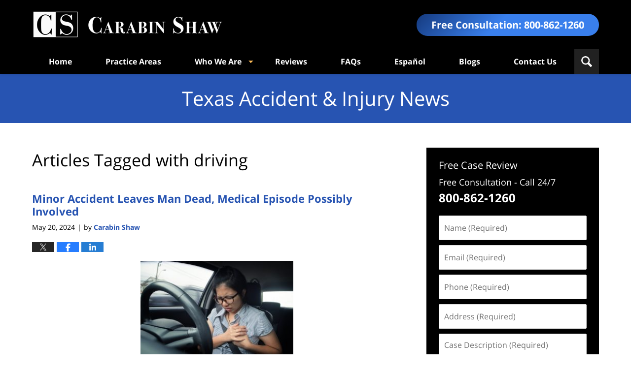

--- FILE ---
content_type: text/html; charset=UTF-8
request_url: https://www.carabinshaw.com/news/tag/driving/
body_size: 12994
content:
<!DOCTYPE html>
<html class="no-js displaymode-full" itemscope itemtype="http://schema.org/Blog" lang="en-US">
<head prefix="og: http://ogp.me/ns#" >
<meta http-equiv="Content-Type" content="text/html; charset=utf-8" />
<title>driving Tag Archives &#8212; Texas Accident &amp; Injury News</title>
<meta name="viewport" content="width=device-width, initial-scale=1.0" />
<link rel="stylesheet" type="text/css" media="all" href="/jresources/v/20240611014023/css/main.css" />
<script type="text/javascript">
document.documentElement.className = document.documentElement.className.replace(/\bno-js\b/,"js");
</script>
<meta name="referrer" content="origin" />
<meta name="referrer" content="unsafe-url" />
<meta name='robots' content='noindex, follow' />
<style>img:is([sizes="auto" i], [sizes^="auto," i]) { contain-intrinsic-size: 3000px 1500px }</style>
<!-- This site is optimized with the Yoast SEO plugin v25.7 - https://yoast.com/wordpress/plugins/seo/ -->
<meta name="description" content="Texas Accident &amp; Injury News &#8212; driving Tag &#8212; Texas Accident &amp; Injury News" />
<meta name="twitter:card" content="summary_large_image" />
<meta name="twitter:title" content="driving Tag Archives &#8212; Texas Accident &amp; Injury News" />
<meta name="twitter:description" content="Texas Accident &amp; Injury News &#8212; driving Tag &#8212; Texas Accident &amp; Injury News" />
<!-- / Yoast SEO plugin. -->
<link rel="alternate" type="application/rss+xml" title="Texas Accident &amp; Injury News &raquo; Feed" href="https://www.carabinshaw.com/news/feed/" />
<link rel="alternate" type="application/rss+xml" title="Texas Accident &amp; Injury News &raquo; Comments Feed" href="https://www.carabinshaw.com/news/comments/feed/" />
<link rel="alternate" type="application/rss+xml" title="Texas Accident &amp; Injury News &raquo; driving Tag Feed" href="https://www.carabinshaw.com/news/tag/driving/feed/" />
<script type="text/javascript">
/* <![CDATA[ */
window._wpemojiSettings = {"baseUrl":"https:\/\/s.w.org\/images\/core\/emoji\/16.0.1\/72x72\/","ext":".png","svgUrl":"https:\/\/s.w.org\/images\/core\/emoji\/16.0.1\/svg\/","svgExt":".svg","source":{"concatemoji":"https:\/\/www.carabinshaw.com\/news\/wp-includes\/js\/wp-emoji-release.min.js?ver=69e224adf468bfcd80ee7271a4db06d5"}};
/*! This file is auto-generated */
!function(s,n){var o,i,e;function c(e){try{var t={supportTests:e,timestamp:(new Date).valueOf()};sessionStorage.setItem(o,JSON.stringify(t))}catch(e){}}function p(e,t,n){e.clearRect(0,0,e.canvas.width,e.canvas.height),e.fillText(t,0,0);var t=new Uint32Array(e.getImageData(0,0,e.canvas.width,e.canvas.height).data),a=(e.clearRect(0,0,e.canvas.width,e.canvas.height),e.fillText(n,0,0),new Uint32Array(e.getImageData(0,0,e.canvas.width,e.canvas.height).data));return t.every(function(e,t){return e===a[t]})}function u(e,t){e.clearRect(0,0,e.canvas.width,e.canvas.height),e.fillText(t,0,0);for(var n=e.getImageData(16,16,1,1),a=0;a<n.data.length;a++)if(0!==n.data[a])return!1;return!0}function f(e,t,n,a){switch(t){case"flag":return n(e,"\ud83c\udff3\ufe0f\u200d\u26a7\ufe0f","\ud83c\udff3\ufe0f\u200b\u26a7\ufe0f")?!1:!n(e,"\ud83c\udde8\ud83c\uddf6","\ud83c\udde8\u200b\ud83c\uddf6")&&!n(e,"\ud83c\udff4\udb40\udc67\udb40\udc62\udb40\udc65\udb40\udc6e\udb40\udc67\udb40\udc7f","\ud83c\udff4\u200b\udb40\udc67\u200b\udb40\udc62\u200b\udb40\udc65\u200b\udb40\udc6e\u200b\udb40\udc67\u200b\udb40\udc7f");case"emoji":return!a(e,"\ud83e\udedf")}return!1}function g(e,t,n,a){var r="undefined"!=typeof WorkerGlobalScope&&self instanceof WorkerGlobalScope?new OffscreenCanvas(300,150):s.createElement("canvas"),o=r.getContext("2d",{willReadFrequently:!0}),i=(o.textBaseline="top",o.font="600 32px Arial",{});return e.forEach(function(e){i[e]=t(o,e,n,a)}),i}function t(e){var t=s.createElement("script");t.src=e,t.defer=!0,s.head.appendChild(t)}"undefined"!=typeof Promise&&(o="wpEmojiSettingsSupports",i=["flag","emoji"],n.supports={everything:!0,everythingExceptFlag:!0},e=new Promise(function(e){s.addEventListener("DOMContentLoaded",e,{once:!0})}),new Promise(function(t){var n=function(){try{var e=JSON.parse(sessionStorage.getItem(o));if("object"==typeof e&&"number"==typeof e.timestamp&&(new Date).valueOf()<e.timestamp+604800&&"object"==typeof e.supportTests)return e.supportTests}catch(e){}return null}();if(!n){if("undefined"!=typeof Worker&&"undefined"!=typeof OffscreenCanvas&&"undefined"!=typeof URL&&URL.createObjectURL&&"undefined"!=typeof Blob)try{var e="postMessage("+g.toString()+"("+[JSON.stringify(i),f.toString(),p.toString(),u.toString()].join(",")+"));",a=new Blob([e],{type:"text/javascript"}),r=new Worker(URL.createObjectURL(a),{name:"wpTestEmojiSupports"});return void(r.onmessage=function(e){c(n=e.data),r.terminate(),t(n)})}catch(e){}c(n=g(i,f,p,u))}t(n)}).then(function(e){for(var t in e)n.supports[t]=e[t],n.supports.everything=n.supports.everything&&n.supports[t],"flag"!==t&&(n.supports.everythingExceptFlag=n.supports.everythingExceptFlag&&n.supports[t]);n.supports.everythingExceptFlag=n.supports.everythingExceptFlag&&!n.supports.flag,n.DOMReady=!1,n.readyCallback=function(){n.DOMReady=!0}}).then(function(){return e}).then(function(){var e;n.supports.everything||(n.readyCallback(),(e=n.source||{}).concatemoji?t(e.concatemoji):e.wpemoji&&e.twemoji&&(t(e.twemoji),t(e.wpemoji)))}))}((window,document),window._wpemojiSettings);
/* ]]> */
</script>
<style id='wp-emoji-styles-inline-css' type='text/css'>
img.wp-smiley, img.emoji {
display: inline !important;
border: none !important;
box-shadow: none !important;
height: 1em !important;
width: 1em !important;
margin: 0 0.07em !important;
vertical-align: -0.1em !important;
background: none !important;
padding: 0 !important;
}
</style>
<link rel='stylesheet' id='wp-block-library-css' href='https://www.carabinshaw.com/news/wp-includes/css/dist/block-library/style.min.css?ver=69e224adf468bfcd80ee7271a4db06d5' type='text/css' media='all' />
<style id='classic-theme-styles-inline-css' type='text/css'>
/*! This file is auto-generated */
.wp-block-button__link{color:#fff;background-color:#32373c;border-radius:9999px;box-shadow:none;text-decoration:none;padding:calc(.667em + 2px) calc(1.333em + 2px);font-size:1.125em}.wp-block-file__button{background:#32373c;color:#fff;text-decoration:none}
</style>
<style id='global-styles-inline-css' type='text/css'>
:root{--wp--preset--aspect-ratio--square: 1;--wp--preset--aspect-ratio--4-3: 4/3;--wp--preset--aspect-ratio--3-4: 3/4;--wp--preset--aspect-ratio--3-2: 3/2;--wp--preset--aspect-ratio--2-3: 2/3;--wp--preset--aspect-ratio--16-9: 16/9;--wp--preset--aspect-ratio--9-16: 9/16;--wp--preset--color--black: #000000;--wp--preset--color--cyan-bluish-gray: #abb8c3;--wp--preset--color--white: #ffffff;--wp--preset--color--pale-pink: #f78da7;--wp--preset--color--vivid-red: #cf2e2e;--wp--preset--color--luminous-vivid-orange: #ff6900;--wp--preset--color--luminous-vivid-amber: #fcb900;--wp--preset--color--light-green-cyan: #7bdcb5;--wp--preset--color--vivid-green-cyan: #00d084;--wp--preset--color--pale-cyan-blue: #8ed1fc;--wp--preset--color--vivid-cyan-blue: #0693e3;--wp--preset--color--vivid-purple: #9b51e0;--wp--preset--gradient--vivid-cyan-blue-to-vivid-purple: linear-gradient(135deg,rgba(6,147,227,1) 0%,rgb(155,81,224) 100%);--wp--preset--gradient--light-green-cyan-to-vivid-green-cyan: linear-gradient(135deg,rgb(122,220,180) 0%,rgb(0,208,130) 100%);--wp--preset--gradient--luminous-vivid-amber-to-luminous-vivid-orange: linear-gradient(135deg,rgba(252,185,0,1) 0%,rgba(255,105,0,1) 100%);--wp--preset--gradient--luminous-vivid-orange-to-vivid-red: linear-gradient(135deg,rgba(255,105,0,1) 0%,rgb(207,46,46) 100%);--wp--preset--gradient--very-light-gray-to-cyan-bluish-gray: linear-gradient(135deg,rgb(238,238,238) 0%,rgb(169,184,195) 100%);--wp--preset--gradient--cool-to-warm-spectrum: linear-gradient(135deg,rgb(74,234,220) 0%,rgb(151,120,209) 20%,rgb(207,42,186) 40%,rgb(238,44,130) 60%,rgb(251,105,98) 80%,rgb(254,248,76) 100%);--wp--preset--gradient--blush-light-purple: linear-gradient(135deg,rgb(255,206,236) 0%,rgb(152,150,240) 100%);--wp--preset--gradient--blush-bordeaux: linear-gradient(135deg,rgb(254,205,165) 0%,rgb(254,45,45) 50%,rgb(107,0,62) 100%);--wp--preset--gradient--luminous-dusk: linear-gradient(135deg,rgb(255,203,112) 0%,rgb(199,81,192) 50%,rgb(65,88,208) 100%);--wp--preset--gradient--pale-ocean: linear-gradient(135deg,rgb(255,245,203) 0%,rgb(182,227,212) 50%,rgb(51,167,181) 100%);--wp--preset--gradient--electric-grass: linear-gradient(135deg,rgb(202,248,128) 0%,rgb(113,206,126) 100%);--wp--preset--gradient--midnight: linear-gradient(135deg,rgb(2,3,129) 0%,rgb(40,116,252) 100%);--wp--preset--font-size--small: 13px;--wp--preset--font-size--medium: 20px;--wp--preset--font-size--large: 36px;--wp--preset--font-size--x-large: 42px;--wp--preset--spacing--20: 0.44rem;--wp--preset--spacing--30: 0.67rem;--wp--preset--spacing--40: 1rem;--wp--preset--spacing--50: 1.5rem;--wp--preset--spacing--60: 2.25rem;--wp--preset--spacing--70: 3.38rem;--wp--preset--spacing--80: 5.06rem;--wp--preset--shadow--natural: 6px 6px 9px rgba(0, 0, 0, 0.2);--wp--preset--shadow--deep: 12px 12px 50px rgba(0, 0, 0, 0.4);--wp--preset--shadow--sharp: 6px 6px 0px rgba(0, 0, 0, 0.2);--wp--preset--shadow--outlined: 6px 6px 0px -3px rgba(255, 255, 255, 1), 6px 6px rgba(0, 0, 0, 1);--wp--preset--shadow--crisp: 6px 6px 0px rgba(0, 0, 0, 1);}:where(.is-layout-flex){gap: 0.5em;}:where(.is-layout-grid){gap: 0.5em;}body .is-layout-flex{display: flex;}.is-layout-flex{flex-wrap: wrap;align-items: center;}.is-layout-flex > :is(*, div){margin: 0;}body .is-layout-grid{display: grid;}.is-layout-grid > :is(*, div){margin: 0;}:where(.wp-block-columns.is-layout-flex){gap: 2em;}:where(.wp-block-columns.is-layout-grid){gap: 2em;}:where(.wp-block-post-template.is-layout-flex){gap: 1.25em;}:where(.wp-block-post-template.is-layout-grid){gap: 1.25em;}.has-black-color{color: var(--wp--preset--color--black) !important;}.has-cyan-bluish-gray-color{color: var(--wp--preset--color--cyan-bluish-gray) !important;}.has-white-color{color: var(--wp--preset--color--white) !important;}.has-pale-pink-color{color: var(--wp--preset--color--pale-pink) !important;}.has-vivid-red-color{color: var(--wp--preset--color--vivid-red) !important;}.has-luminous-vivid-orange-color{color: var(--wp--preset--color--luminous-vivid-orange) !important;}.has-luminous-vivid-amber-color{color: var(--wp--preset--color--luminous-vivid-amber) !important;}.has-light-green-cyan-color{color: var(--wp--preset--color--light-green-cyan) !important;}.has-vivid-green-cyan-color{color: var(--wp--preset--color--vivid-green-cyan) !important;}.has-pale-cyan-blue-color{color: var(--wp--preset--color--pale-cyan-blue) !important;}.has-vivid-cyan-blue-color{color: var(--wp--preset--color--vivid-cyan-blue) !important;}.has-vivid-purple-color{color: var(--wp--preset--color--vivid-purple) !important;}.has-black-background-color{background-color: var(--wp--preset--color--black) !important;}.has-cyan-bluish-gray-background-color{background-color: var(--wp--preset--color--cyan-bluish-gray) !important;}.has-white-background-color{background-color: var(--wp--preset--color--white) !important;}.has-pale-pink-background-color{background-color: var(--wp--preset--color--pale-pink) !important;}.has-vivid-red-background-color{background-color: var(--wp--preset--color--vivid-red) !important;}.has-luminous-vivid-orange-background-color{background-color: var(--wp--preset--color--luminous-vivid-orange) !important;}.has-luminous-vivid-amber-background-color{background-color: var(--wp--preset--color--luminous-vivid-amber) !important;}.has-light-green-cyan-background-color{background-color: var(--wp--preset--color--light-green-cyan) !important;}.has-vivid-green-cyan-background-color{background-color: var(--wp--preset--color--vivid-green-cyan) !important;}.has-pale-cyan-blue-background-color{background-color: var(--wp--preset--color--pale-cyan-blue) !important;}.has-vivid-cyan-blue-background-color{background-color: var(--wp--preset--color--vivid-cyan-blue) !important;}.has-vivid-purple-background-color{background-color: var(--wp--preset--color--vivid-purple) !important;}.has-black-border-color{border-color: var(--wp--preset--color--black) !important;}.has-cyan-bluish-gray-border-color{border-color: var(--wp--preset--color--cyan-bluish-gray) !important;}.has-white-border-color{border-color: var(--wp--preset--color--white) !important;}.has-pale-pink-border-color{border-color: var(--wp--preset--color--pale-pink) !important;}.has-vivid-red-border-color{border-color: var(--wp--preset--color--vivid-red) !important;}.has-luminous-vivid-orange-border-color{border-color: var(--wp--preset--color--luminous-vivid-orange) !important;}.has-luminous-vivid-amber-border-color{border-color: var(--wp--preset--color--luminous-vivid-amber) !important;}.has-light-green-cyan-border-color{border-color: var(--wp--preset--color--light-green-cyan) !important;}.has-vivid-green-cyan-border-color{border-color: var(--wp--preset--color--vivid-green-cyan) !important;}.has-pale-cyan-blue-border-color{border-color: var(--wp--preset--color--pale-cyan-blue) !important;}.has-vivid-cyan-blue-border-color{border-color: var(--wp--preset--color--vivid-cyan-blue) !important;}.has-vivid-purple-border-color{border-color: var(--wp--preset--color--vivid-purple) !important;}.has-vivid-cyan-blue-to-vivid-purple-gradient-background{background: var(--wp--preset--gradient--vivid-cyan-blue-to-vivid-purple) !important;}.has-light-green-cyan-to-vivid-green-cyan-gradient-background{background: var(--wp--preset--gradient--light-green-cyan-to-vivid-green-cyan) !important;}.has-luminous-vivid-amber-to-luminous-vivid-orange-gradient-background{background: var(--wp--preset--gradient--luminous-vivid-amber-to-luminous-vivid-orange) !important;}.has-luminous-vivid-orange-to-vivid-red-gradient-background{background: var(--wp--preset--gradient--luminous-vivid-orange-to-vivid-red) !important;}.has-very-light-gray-to-cyan-bluish-gray-gradient-background{background: var(--wp--preset--gradient--very-light-gray-to-cyan-bluish-gray) !important;}.has-cool-to-warm-spectrum-gradient-background{background: var(--wp--preset--gradient--cool-to-warm-spectrum) !important;}.has-blush-light-purple-gradient-background{background: var(--wp--preset--gradient--blush-light-purple) !important;}.has-blush-bordeaux-gradient-background{background: var(--wp--preset--gradient--blush-bordeaux) !important;}.has-luminous-dusk-gradient-background{background: var(--wp--preset--gradient--luminous-dusk) !important;}.has-pale-ocean-gradient-background{background: var(--wp--preset--gradient--pale-ocean) !important;}.has-electric-grass-gradient-background{background: var(--wp--preset--gradient--electric-grass) !important;}.has-midnight-gradient-background{background: var(--wp--preset--gradient--midnight) !important;}.has-small-font-size{font-size: var(--wp--preset--font-size--small) !important;}.has-medium-font-size{font-size: var(--wp--preset--font-size--medium) !important;}.has-large-font-size{font-size: var(--wp--preset--font-size--large) !important;}.has-x-large-font-size{font-size: var(--wp--preset--font-size--x-large) !important;}
:where(.wp-block-post-template.is-layout-flex){gap: 1.25em;}:where(.wp-block-post-template.is-layout-grid){gap: 1.25em;}
:where(.wp-block-columns.is-layout-flex){gap: 2em;}:where(.wp-block-columns.is-layout-grid){gap: 2em;}
:root :where(.wp-block-pullquote){font-size: 1.5em;line-height: 1.6;}
</style>
<script type="text/javascript" src="https://www.carabinshaw.com/news/wp-includes/js/jquery/jquery.min.js?ver=3.7.1" id="jquery-core-js"></script>
<script type="text/javascript" src="https://www.carabinshaw.com/news/wp-includes/js/jquery/jquery-migrate.min.js?ver=3.4.1" id="jquery-migrate-js"></script>
<link rel="https://api.w.org/" href="https://www.carabinshaw.com/news/wp-json/" /><link rel="alternate" title="JSON" type="application/json" href="https://www.carabinshaw.com/news/wp-json/wp/v2/tags/1712" /><link rel="EditURI" type="application/rsd+xml" title="RSD" href="https://www.carabinshaw.com/news/xmlrpc.php?rsd" />
<style type="text/css">.broken_link, a.broken_link {
text-decoration: line-through;
}</style><link rel="amphtml" href="https://www.carabinshaw.com/news/amp/tag/driving/" />
<!-- Willow Authorship Tags -->
<link href="https://www.carabinshaw.com/" rel="publisher" />
<!-- End Willow Authorship Tags -->		<!-- Willow Opengraph and Twitter Cards -->
<meta property="og:url" content="https://www.carabinshaw.com/news/tag/driving/" />
<meta property="og:title" content="driving" />
<meta property="og:description" content="Posts tagged with &quot;driving&quot;" />
<meta property="og:type" content="blog" />
<meta property="og:image" content="https://www.carabinshaw.com/news/wp-content/uploads/2021/05/social-image-logo-og.png" />
<meta property="og:image:width" content="1200" />
<meta property="og:image:height" content="1200" />
<meta property="og:image:url" content="https://www.carabinshaw.com/news/wp-content/uploads/2021/05/social-image-logo-og.png" />
<meta property="og:image:secure_url" content="https://www.carabinshaw.com/news/wp-content/uploads/2021/05/social-image-logo-og.png" />
<meta property="og:site_name" content="Texas Accident &amp; Injury News" />
<!-- End Willow Opengraph and Twitter Cards -->
<link rel="shortcut icon" type="image/x-icon" href="/jresources/v/20240611014023/icons/favicon.ico"  />
<!-- Google Analytics Metadata -->
<script> window.jmetadata = window.jmetadata || { site: { id: 'carabinshaw', installation: 'standalone', name: 'carabinshaw-com-news',  willow: '1', domain: 'carabinshaw.com/news', key: 'Li0tLSAuLi0gLi4uIC0gLi4gLi1jYXJhYmluc2hhdy5jb20vbmV3cw==' }, analytics: { ga4: [ { measurementId: 'G-YJVRMQTKQC' } ], batch: 'liberty' } } </script>
<!-- End of Google Analytics Metadata -->
<!-- Google Tag Manager -->
<script>(function(w,d,s,l,i){w[l]=w[l]||[];w[l].push({'gtm.start': new Date().getTime(),event:'gtm.js'});var f=d.getElementsByTagName(s)[0], j=d.createElement(s),dl=l!='dataLayer'?'&l='+l:'';j.async=true;j.src= 'https://www.googletagmanager.com/gtm.js?id='+i+dl;f.parentNode.insertBefore(j,f); })(window,document,'script','dataLayer','GTM-PHFNLNH');</script>
<!-- End Google Tag Manager -->
<script async defer src="https://justatic.com/e/widgets/js/justia.js"></script>
</head>
<body class="willow willow-responsive archive tag tag-driving tag-1712 wp-theme-Willow-Responsive">
<div id="top-numbers-v3" class="top-numbers-v3 tnv3-sticky">
<ul>
<li>Free Consultation: <strong>800-862-1260</strong>
<div class="tnv3-btn-wrapper">
<a data-gtm-location="Sticky Header" data-gtm-value="+1-800-862-1260" data-gtm-action="Contact" data-gtm-category="Phones" data-gtm-device="Mobile" data-gtm-event="phone_contact" data-gtm-label="Call" data-gtm-target="Button" data-gtm-type="click" data-gtm-conversion="1" href="tel:+1-800-862-1260" class="tnv3-button" data-wrapper="" data-directive="j-event" data-trigger="click" data-category="Conversions" data-action="Tapped To Call" data-label="Header Tap To Call" rel="nofollow">Tap Here to Call Us</a>
</div>
</li>
</ul>
</div>
<div id="fb-root"></div>
<div class="container">
<div class="cwrap">
<!-- HEADER -->
<header id="header" role="banner">
<div class="above_header_widgets_all"><div id="search-2" class="widget above-header-widgets above-header-widgets-allpage widget_search"><strong class="widget-title above-header-widgets-title above-header-widgets-allpage-title">Search</strong><div class="content widget-content above-header-widgets-content above-header-widgets-allpage-content"><form role="search" method="get" id="searchform" class="searchform" action="https://www.carabinshaw.com/news/">
<div>
<label class="screen-reader-text" for="s">Search for:</label>
<input type="text" value="" name="s" id="s" />
<input type="submit" id="searchsubmit" value="Search" />
</div>
</form></div></div></div>
<div id="head" class="header-tag-group">
<div id="logo">
<a href="https://www.carabinshaw.com/">							<img src="/jresources/v/20240611014023/images/logo.png" id="mainlogo" alt="Carabin Shaw" />
Texas Accident &amp; Injury News</a>
</div>
<div id="tagline">
<a href="https://www.carabinshaw.com/contact-us.html">
<span class="cta-text-line1">Free Consultation: </span>
<span class="cta-text-line2">800-862-1260</span>
</a>
</div>
</div><!--/#head-->
<nav id="main-nav" role="navigation">
<span class="visuallyhidden">Navigation</span>
<div id="topnav" class="topnav nav-custom"><ul id="tnav-toplevel" class="menu"><li id="menu-item-10" class="priority_1 menu-item menu-item-type-custom menu-item-object-custom menu-item-10"><a href="https://www.carabinshaw.com/">Home</a></li>
<li id="menu-item-13" class="priority_2 menu-item menu-item-type-custom menu-item-object-custom menu-item-13"><a href="https://www.carabinshaw.com/practice-areas.html">Practice Areas</a></li>
<li id="menu-item-3887" class="priority_3 menu-item menu-item-type-custom menu-item-object-custom menu-item-has-children menu-item-3887"><a href="#">Who We Are</a>
<ul class="sub-menu">
<li id="menu-item-11" class="menu-item menu-item-type-custom menu-item-object-custom menu-item-11"><a href="https://www.carabinshaw.com/about-us.html">About Us</a></li>
<li id="menu-item-12" class="menu-item menu-item-type-custom menu-item-object-custom menu-item-12"><a href="https://www.carabinshaw.com/meet-our-team.html">Our Team</a></li>
</ul>
</li>
<li id="menu-item-15" class="priority_4 menu-item menu-item-type-custom menu-item-object-custom menu-item-15"><a href="https://www.carabinshaw.com/client-reviews.html">Reviews</a></li>
<li id="menu-item-16" class="priority_5 menu-item menu-item-type-custom menu-item-object-custom menu-item-16"><a href="https://www.carabinshaw.com/faqs.html">FAQs</a></li>
<li id="menu-item-17" class="priority_6 menu-item menu-item-type-custom menu-item-object-custom menu-item-17"><a href="https://abogado.carabinshaw.com/">Español</a></li>
<li id="menu-item-18" class="priority_7 menu-item menu-item-type-custom menu-item-object-custom menu-item-18"><a href="https://www.carabinshaw.com/blogs.html">Blogs</a></li>
<li id="menu-item-19" class="contactus priority_1 menu-item menu-item-type-custom menu-item-object-custom menu-item-19"><a href="https://www.carabinshaw.com/contact-us.html">Contact Us</a></li>
</ul></div>				</nav>
</header>
<!-- MAIN -->
<div id="main">
<div class="custom_html_content_top"><div class="imgwrap"> <div id="img3"> <div class="blogname-wrapper"> <a href="/" class="main-blogname"> <strong class="inner-blogname">Texas Accident & Injury News</strong> </a> </div> </div> </div></div>                <div class="mwrap">
<section class="content">
<div class="bodytext">
<section class="archive_page_heading tag_page_heading">
<header>
<h1 class="archive-title">
<span class="tag-heading-label">Articles Tagged with</span> <span class="tag_name">driving</span>				</h1>
</header>
</section>
<article id="post-4549" class="entry post-4549 post type-post status-publish format-standard hentry category-automobile-accidents category-car-accidents category-fatal-car-accidents category-personal-injury category-wrongful-death tag-auto-accident tag-auto-accident-help tag-auto-accidents tag-carabin-shaw-auto-accident-attorney tag-carabin-shaw-injury-attorney tag-carabin-shaw-personal-injury-attorney tag-carabin-shaw-wrongful-death-attorney tag-clients-first tag-driving tag-fainting tag-fatal-car-accident tag-fatal-car-accidents tag-fatal-collision tag-fatal-crash tag-heart-attack tag-help-for-sudden-medical-emergency-defense tag-injury-accident tag-injury-help tag-liability-in-auto-accidents tag-medical-episode tag-medical-episode-driving tag-medical-episode-liability tag-medical-episode-while-driving tag-personal-injury tag-proving-sudden-medical-emergency tag-san-antonio tag-seizure tag-sudden-medical-emergency-defense tag-wrongful-death" itemprop="blogPost" itemtype="http://schema.org/BlogPosting" itemscope>
<link itemprop="mainEntityOfPage" href="https://www.carabinshaw.com/news/minor-accident-leaves-man-dead-medical-episode-possibly-involved/" />
<div class="inner-wrapper">
<header>
<div id="default-featured-image-4549-post-id-4549" itemprop="image" itemtype="http://schema.org/ImageObject" itemscope>
<link itemprop="url" href="https://www.carabinshaw.com/news/wp-content/uploads/2021/05/social-image-logo-og.png" />
<meta itemprop="width" content="1200" />
<meta itemprop="height" content="1200" />
<meta itemprop="representativeOfPage" content="http://schema.org/False" />
</div>
<h2 class="entry-title" itemprop="name">                <a href="https://www.carabinshaw.com/news/minor-accident-leaves-man-dead-medical-episode-possibly-involved/" itemprop="url" title="Permalink to Minor Accident Leaves Man Dead, Medical Episode Possibly Involved" rel="bookmark">Minor Accident Leaves Man Dead, Medical Episode Possibly Involved</a>
</h2>
<meta itemprop="headline" content="Minor Accident Leaves Man Dead, Medical Episode Possibly Involved" />
<div class="author-date-label"><span class="published-date"><span class="published-date-label">Published on:</span> <time datetime="2024-05-20T15:08:26-05:00" class="post-date published" itemprop="datePublished" pubdate>May 20, 2024</time></span><span class="author-date-sep"> | </span><span class="author vcard">by <span itemprop="author" itemtype="http://schema.org/Organization" itemscope><a href="https://www.carabinshaw.com/about-us.html" class="url fn author-carabinshaw1 author-2 post-author-link" rel="author" target="_self" itemprop="url"><span itemprop="name">Carabin Shaw</span></a><meta itemprop="sameAs" content="https://twitter.com/CarabinShaw" /><meta itemprop="sameAs" content="https://www.facebook.com/carabinshaw" /><meta itemprop="sameAs" content="http://lawyers.justia.com/firm/carabin-shaw-p-c-7140" /></span></span></div>
<div class="sharelinks sharelinks-4549 sharelinks-horizontal" id="sharelinks-4549">
<a href="https://twitter.com/intent/tweet?url=https%3A%2F%2Fwww.carabinshaw.com%2Fnews%2F%3Fp%3D4549&amp;text=Minor+Accident+Leaves+Man+Dead%2C+Medical+Episode+Possibly+Involved&amp;related=CarabinShaw%3APost+Author" target="_blank"  onclick="javascript:window.open(this.href, '', 'menubar=no,toolbar=no,resizable=yes,scrollbars=yes,height=600,width=600');return false;"><img src="https://www.carabinshaw.com/news/wp-content/themes/Willow-Responsive/images/share/twitter.gif" alt="Tweet this Post" /></a>
<a href="https://www.facebook.com/sharer/sharer.php?u=https%3A%2F%2Fwww.carabinshaw.com%2Fnews%2Fminor-accident-leaves-man-dead-medical-episode-possibly-involved%2F" target="_blank"  onclick="javascript:window.open(this.href, '', 'menubar=no,toolbar=no,resizable=yes,scrollbars=yes,height=600,width=600');return false;"><img src="https://www.carabinshaw.com/news/wp-content/themes/Willow-Responsive/images/share/fb.gif" alt="Share on Facebook" /></a>
<a href="http://www.linkedin.com/shareArticle?mini=true&amp;url=https%3A%2F%2Fwww.carabinshaw.com%2Fnews%2Fminor-accident-leaves-man-dead-medical-episode-possibly-involved%2F&amp;title=Minor+Accident+Leaves+Man+Dead%2C+Medical+Episode+Possibly+Involved&amp;source=Texas+Accident+%26amp%3B+Injury+News" target="_blank"  onclick="javascript:window.open(this.href, '', 'menubar=no,toolbar=no,resizable=yes,scrollbars=yes,height=600,width=600');return false;"><img src="https://www.carabinshaw.com/news/wp-content/themes/Willow-Responsive/images/share/linkedin.gif" alt="Share on LinkedIn" /></a>
</div>					</header>
<div class="content" itemprop="articleBody">
<div class="entry-content">
<div id="attachment_4550" style="width: 310px" class="wp-caption aligncenter"><img fetchpriority="high" decoding="async" aria-describedby="caption-attachment-4550" class="size-medium wp-image-4550" src="https://www.carabinshaw.com/news/wp-content/uploads/2024/05/iStock-545127604-300x200.jpg" alt="medical episode while driving, heart attack, seizure, fainting, driving, medical episode driving, medical episode, medical episode liability, liability in auto accidents, Carabin Shaw injury attorney, San Antonio, auto accident help, injury accident, injury help, clients first." width="300" height="200" srcset="https://www.carabinshaw.com/news/wp-content/uploads/2024/05/iStock-545127604-300x200.jpg 300w, https://www.carabinshaw.com/news/wp-content/uploads/2024/05/iStock-545127604-180x120.jpg 180w, https://www.carabinshaw.com/news/wp-content/uploads/2024/05/iStock-545127604.jpg 724w" sizes="(max-width: 300px) 100vw, 300px" /><p id="caption-attachment-4550" class="wp-caption-text">Medical episodes can affect liability in auto accidents.</p></div>
<h1>Senior Man Dies in Minor Accident, Police Suspect Medical Episode Involved</h1>
<p>According to a KSAT News report, an elderly man died in a minor auto accident last week.</p>
<div class="read_more_link"><a href="https://www.carabinshaw.com/news/minor-accident-leaves-man-dead-medical-episode-possibly-involved/"  title="Continue Reading Minor Accident Leaves Man Dead, Medical Episode Possibly Involved" class="more-link">Continue Reading ›</a></div>
</div>
</div>
<footer>
<div class="author vcard">by <span itemprop="author" itemtype="http://schema.org/Organization" itemscope><a href="https://www.carabinshaw.com/about-us.html" class="url fn author-carabinshaw1 author-2 post-author-link" rel="author" target="_self" itemprop="url"><span itemprop="name">Carabin Shaw</span></a><meta itemprop="sameAs" content="https://twitter.com/CarabinShaw" /><meta itemprop="sameAs" content="https://www.facebook.com/carabinshaw" /><meta itemprop="sameAs" content="http://lawyers.justia.com/firm/carabin-shaw-p-c-7140" /></span></div>						<div itemprop="publisher" itemtype="http://schema.org/Organization" itemscope>
<meta itemprop="name" content="Carabin Shaw" />
<div itemprop="logo" itemtype="http://schema.org/ImageObject" itemscope>
<link itemprop="url" href="https://www.carabinshaw.com/news/wp-content/uploads/2021/05/cs.png" />
<meta itemprop="height" content="60" />
<meta itemprop="width" content="146" />
<meta itemprop="representativeOfPage" content="http://schema.org/True" />
</div>
</div>
<div class="category-list"><span class="category-list-label">Posted in:</span> <span class="category-list-items"><a href="https://www.carabinshaw.com/news/category/automobile-accidents/" title="View all posts in Automobile Accidents" class="category-automobile-accidents term-49 post-category-link">Automobile Accidents</a>, <a href="https://www.carabinshaw.com/news/category/car-accidents/" title="View all posts in Car Accidents" class="category-car-accidents term-50 post-category-link">Car Accidents</a>, <a href="https://www.carabinshaw.com/news/category/fatal-car-accidents/" title="View all posts in Fatal Car Accidents" class="category-fatal-car-accidents term-4 post-category-link">Fatal Car Accidents</a>, <a href="https://www.carabinshaw.com/news/category/personal-injury/" title="View all posts in Personal Injury" class="category-personal-injury term-7 post-category-link">Personal Injury</a> and <a href="https://www.carabinshaw.com/news/category/wrongful-death/" title="View all posts in Wrongful Death" class="category-wrongful-death term-8 post-category-link">Wrongful Death</a></span></div><div class="tag-list"><span class="tag-list-label">Tagged:</span> <span class="tag-list-items"><a href="https://www.carabinshaw.com/news/tag/auto-accident/" title="View all posts tagged with Auto Accident" class="tag-auto-accident term-79 post-tag-link">Auto Accident</a>, <a href="https://www.carabinshaw.com/news/tag/auto-accident-help/" title="View all posts tagged with auto accident help" class="tag-auto-accident-help term-1661 post-tag-link">auto accident help</a>, <a href="https://www.carabinshaw.com/news/tag/auto-accidents/" title="View all posts tagged with Auto accidents" class="tag-auto-accidents term-287 post-tag-link">Auto accidents</a>, <a href="https://www.carabinshaw.com/news/tag/carabin-shaw-auto-accident-attorney/" title="View all posts tagged with carabin shaw auto accident attorney" class="tag-carabin-shaw-auto-accident-attorney term-641 post-tag-link">carabin shaw auto accident attorney</a>, <a href="https://www.carabinshaw.com/news/tag/carabin-shaw-injury-attorney/" title="View all posts tagged with Carabin Shaw Injury Attorney" class="tag-carabin-shaw-injury-attorney term-1526 post-tag-link">Carabin Shaw Injury Attorney</a>, <a href="https://www.carabinshaw.com/news/tag/carabin-shaw-personal-injury-attorney/" title="View all posts tagged with Carabin shaw personal injury attorney" class="tag-carabin-shaw-personal-injury-attorney term-598 post-tag-link">Carabin shaw personal injury attorney</a>, <a href="https://www.carabinshaw.com/news/tag/carabin-shaw-wrongful-death-attorney/" title="View all posts tagged with carabin shaw wrongful death attorney" class="tag-carabin-shaw-wrongful-death-attorney term-599 post-tag-link">carabin shaw wrongful death attorney</a>, <a href="https://www.carabinshaw.com/news/tag/clients-first/" title="View all posts tagged with Clients First" class="tag-clients-first term-646 post-tag-link">Clients First</a>, <a href="https://www.carabinshaw.com/news/tag/driving/" title="View all posts tagged with driving" class="tag-driving term-1712 post-tag-link">driving</a>, <a href="https://www.carabinshaw.com/news/tag/fainting/" title="View all posts tagged with fainting" class="tag-fainting term-1711 post-tag-link">fainting</a>, <a href="https://www.carabinshaw.com/news/tag/fatal-car-accident/" title="View all posts tagged with Fatal car accident" class="tag-fatal-car-accident term-422 post-tag-link">Fatal car accident</a>, <a href="https://www.carabinshaw.com/news/tag/fatal-car-accidents/" title="View all posts tagged with Fatal car accidents" class="tag-fatal-car-accidents term-13 post-tag-link">Fatal car accidents</a>, <a href="https://www.carabinshaw.com/news/tag/fatal-collision/" title="View all posts tagged with Fatal Collision" class="tag-fatal-collision term-114 post-tag-link">Fatal Collision</a>, <a href="https://www.carabinshaw.com/news/tag/fatal-crash/" title="View all posts tagged with Fatal Crash" class="tag-fatal-crash term-185 post-tag-link">Fatal Crash</a>, <a href="https://www.carabinshaw.com/news/tag/heart-attack/" title="View all posts tagged with heart attack" class="tag-heart-attack term-1709 post-tag-link">heart attack</a>, <a href="https://www.carabinshaw.com/news/tag/help-for-sudden-medical-emergency-defense/" title="View all posts tagged with help for sudden medical emergency defense" class="tag-help-for-sudden-medical-emergency-defense term-1718 post-tag-link">help for sudden medical emergency defense</a>, <a href="https://www.carabinshaw.com/news/tag/injury-accident/" title="View all posts tagged with Injury Accident" class="tag-injury-accident term-92 post-tag-link">Injury Accident</a>, <a href="https://www.carabinshaw.com/news/tag/injury-help/" title="View all posts tagged with Injury Help" class="tag-injury-help term-98 post-tag-link">Injury Help</a>, <a href="https://www.carabinshaw.com/news/tag/liability-in-auto-accidents/" title="View all posts tagged with liability in auto accidents" class="tag-liability-in-auto-accidents term-1716 post-tag-link">liability in auto accidents</a>, <a href="https://www.carabinshaw.com/news/tag/medical-episode/" title="View all posts tagged with medical episode" class="tag-medical-episode term-1714 post-tag-link">medical episode</a>, <a href="https://www.carabinshaw.com/news/tag/medical-episode-driving/" title="View all posts tagged with medical episode driving" class="tag-medical-episode-driving term-1713 post-tag-link">medical episode driving</a>, <a href="https://www.carabinshaw.com/news/tag/medical-episode-liability/" title="View all posts tagged with medical episode liability" class="tag-medical-episode-liability term-1715 post-tag-link">medical episode liability</a>, <a href="https://www.carabinshaw.com/news/tag/medical-episode-while-driving/" title="View all posts tagged with medical episode while driving" class="tag-medical-episode-while-driving term-1708 post-tag-link">medical episode while driving</a>, <a href="https://www.carabinshaw.com/news/tag/personal-injury/" title="View all posts tagged with Personal injury" class="tag-personal-injury term-19 post-tag-link">Personal injury</a>, <a href="https://www.carabinshaw.com/news/tag/proving-sudden-medical-emergency/" title="View all posts tagged with proving sudden medical emergency" class="tag-proving-sudden-medical-emergency term-1717 post-tag-link">proving sudden medical emergency</a>, <a href="https://www.carabinshaw.com/news/tag/san-antonio/" title="View all posts tagged with San Antonio" class="tag-san-antonio term-763 post-tag-link">San Antonio</a>, <a href="https://www.carabinshaw.com/news/tag/seizure/" title="View all posts tagged with seizure" class="tag-seizure term-1710 post-tag-link">seizure</a>, <a href="https://www.carabinshaw.com/news/tag/sudden-medical-emergency-defense/" title="View all posts tagged with sudden medical emergency defense" class="tag-sudden-medical-emergency-defense term-1036 post-tag-link">sudden medical emergency defense</a> and <a href="https://www.carabinshaw.com/news/tag/wrongful-death/" title="View all posts tagged with Wrongful death" class="tag-wrongful-death term-33 post-tag-link">Wrongful death</a></span></div>			
<div class="published-date"><span class="published-date-label">Published on:</span> <time datetime="2024-05-20T15:08:26-05:00" class="post-date published" itemprop="datePublished" pubdate>May 20, 2024</time></div>			<div class="visuallyhidden">Updated:
<time datetime="2024-05-20T15:08:26-05:00" class="updated" itemprop="dateModified">May 20, 2024 3:08 pm</time>
</div>
</footer>
</div>
</article>
							</div>
<aside class="sidebar primary-sidebar sc-2 secondary-content" id="sc-2">
</aside>
</section>
<aside class="sidebar secondary-sidebar sc-1 secondary-content" id="sc-1">
<div id="justia_contact_form-2" class="widget sidebar-widget primary-sidebar-widget justia_contact_form">
<strong class="widget-title sidebar-widget-title primary-sidebar-widget-title">Free Case Review</strong><div class="content widget-content sidebar-widget-content primary-sidebar-widget-content">
<div class="formdesc"><span>Free Consultation - Call 24/7</span> <strong class="phone-number">800-862-1260 </strong></div>
<div id="contactform">
<form data-gtm-label="Consultation Form" data-gtm-action="Submission" data-gtm-category="Forms" data-gtm-type="submission" data-gtm-conversion="1" id="genericcontactform" name="genericcontactform" action="/jshared/contactus/" class="widget_form" data-validate="parsley">
<div data-directive="j-recaptcha" data-recaptcha-key="6LeFXTEsAAAAAGufCQz6TOIf5fTNsTkbwUErNDD3" data-version="2" data-set-lang="en"></div>
<div id="errmsg"></div>
<input type="hidden" name="wpid" value="2" />
<input type="hidden" name="5_From_Page" value="Texas Accident &amp; Injury News" />
<input type="hidden" name="firm_name" value="Carabin Shaw" />
<input type="hidden" name="blog_name" value="Texas Accident &amp; Injury News" />
<input type="hidden" name="site_id" value="" />
<input type="hidden" name="prefix" value="" />
<input type="hidden" name="source" value="off" />
<input type="hidden" name="source_off" value="carabinshaw" />
<input type="hidden" name="return_url" value="https://www.carabinshaw.com/thank-you_1.html" />
<input type="hidden" name="current_url" value="https://www.carabinshaw.com/news/tag/driving/" />
<input type="hidden" name="big_or_small" value="small" />
<input type="hidden" name="is_blog" value="yes" />
<span class="fld name_required"><label for="Name_Required">Name (Required)</label><input type="text" name="10_Name_Required" id="Name_Required" value=""  placeholder="Name (Required)"   class="required"  required/></span><span class="fld email_required"><label for="Email_Required">Email (Required)</label><input type="email" name="20_Email_Required" id="Email_Required" value=""  placeholder="Email (Required)"   class="required"  required/></span><span class="fld phone_required"><label for="Phone_Required">Phone (Required)</label><input type="tel" name="30_Phone_Required" id="Phone_Required" value=""  placeholder="Phone (Required)"  pattern="[\+\(\)\d -]+" title="Please enter a valid phone number."  class="required"  required/></span><span class="fld address_required"><label for="Address_Required">Address (Required)</label><input type="text" name="40_Address_Required" id="Address_Required" value=""  placeholder="Address (Required)"   class="required"  required/></span><span class="fld case_description_required"><label for="Case_Description_Required">Case Description (Required)</label><textarea name="50_Case_Description_Required" id="Case_Description_Required"  placeholder="Case Description (Required)"  class="required"  required></textarea></span>
<input type="hidden" name="longform_subject" value="Short Contact Form Submitted to carabinshaw.com/news ID 503537"/>
<input type="hidden" name="required_fields" value="10_Name_Required,20_Email_Required,30_Phone_Required,40_Address_Required,50_Case_Description_Required" />
<input type="hidden" name="form_location" value="Consultation Form">
<span class="submit">
<button type="submit" name="submitbtn">Contact Us Now</button>
</span>
</form>
</div>
<div style="display:none !important;" class="normal" id="jwpform-validation"></div>
</div></div><div id="j_categories-2" class="widget sidebar-widget primary-sidebar-widget j_categories"><strong class="widget-title sidebar-widget-title primary-sidebar-widget-title">Topics</strong><div class="content widget-content sidebar-widget-content primary-sidebar-widget-content"><ul>
<li class="cat-item cat-item-0"><a href="https://www.carabinshaw.com/news/category/personal-injury/">Personal Injury <span>(423)</span></a></li>
<li class="cat-item cat-item-1"><a href="https://www.carabinshaw.com/news/category/car-accidents/">Car Accidents <span>(382)</span></a></li>
<li class="cat-item cat-item-2"><a href="https://www.carabinshaw.com/news/category/automobile-accidents/">Automobile Accidents <span>(278)</span></a></li>
<li class="cat-item cat-item-3"><a href="https://www.carabinshaw.com/news/category/wrongful-death/">Wrongful Death <span>(272)</span></a></li>
<li class="cat-item cat-item-4"><a href="https://www.carabinshaw.com/news/category/fatal-car-accidents/">Fatal Car Accidents <span>(158)</span></a></li>
<li class="cat-item cat-item-5"><a href="https://www.carabinshaw.com/news/category/child-injury/">Child Injury <span>(125)</span></a></li>
<li class="cat-item cat-item-6"><a href="https://www.carabinshaw.com/news/category/pedestrian-accidents/">Pedestrian Accidents <span>(103)</span></a></li>
<li class="cat-item cat-item-7"><a href="https://www.carabinshaw.com/news/category/passenger-injury/">Passenger Injury <span>(99)</span></a></li>
<li class="cat-item cat-item-8"><a href="https://www.carabinshaw.com/news/category/alcohol-and-auto-accidents/">Alcohol and Auto Accidents <span>(73)</span></a></li>
<li class="cat-item cat-item-9"><a href="https://www.carabinshaw.com/news/category/dwi-accidents/">DWI Accidents <span>(61)</span></a></li>
<li class="cat-item cat-item-10"><a href="https://www.carabinshaw.com/news/category/18-wheeler-accidents/">18-wheeler Accidents <span>(56)</span></a></li>
<li class="cat-item cat-item-11"><a href="https://www.carabinshaw.com/news/category/trucking-accidents/">Trucking Accidents <span>(53)</span></a></li>
<span class="more-categories-link"><a href="https://www.carabinshaw.com/news/topics/">View More Topics</a></span></ul></div></div><div id="custom_html-2" class="widget_text widget sidebar-widget primary-sidebar-widget widget_custom_html"><strong class="widget-title sidebar-widget-title primary-sidebar-widget-title">Our Other Blog</strong><div class="content widget-content sidebar-widget-content primary-sidebar-widget-content"><div class="textwidget custom-html-widget"><ul class="list-styless"><li><a href="https://www.texasinjurylawyersblog.com/">Texas Injury Lawyers Blog</a></li></ul></div></div></div>
<div id="recent-posts-2" class="widget sidebar-widget primary-sidebar-widget widget_recent_entries">
<strong class="widget-title sidebar-widget-title primary-sidebar-widget-title">Recent Posts</strong><div class="content widget-content sidebar-widget-content primary-sidebar-widget-content">
<ul>
<li>
<a href="https://www.carabinshaw.com/news/man-found-dead-after-vehicle-fire-on-the-south-side/">Man Found Dead After Vehicle Fire on the South Side</a>
<span class="post-date">January 14, 2026</span>
</li>
<li>
<a href="https://www.carabinshaw.com/news/drunk-driving-crash-on-loop-1604-ejects-passenger/">Drunk Driving Crash on Loop 1604 Ejects Passenger</a>
<span class="post-date">January 14, 2026</span>
</li>
<li>
<a href="https://www.carabinshaw.com/news/31-increase-in-fireworks-related-incidents-in-bexar-county-over-new-years/">31% Increase in Fireworks-Related Incidents in Bexar County Over New Year&#8217;s</a>
<span class="post-date">January 5, 2026</span>
</li>
</ul>
</div></div><div id="jwpw_connect-2" class="widget sidebar-widget primary-sidebar-widget jwpw_connect">
<strong class="widget-title sidebar-widget-title primary-sidebar-widget-title">Connect</strong><div class="content widget-content sidebar-widget-content primary-sidebar-widget-content">
<p class="connect-icons">
<a href="https://www.facebook.com/carabinshaw/" target="_blank" title="Facebook"><img src="https://lawyers.justia.com/s/facebook-flat-64.png" alt="Facebook Icon" border="0" /></a><a href="https://twitter.com/CarabinShaw" target="_blank" title="Twitter"><img src="https://lawyers.justia.com/s/twitter-flat-64.png" alt="Twitter Icon" border="0" /></a><a href="https://lawyers.justia.com/firm/carabin-shaw-p-c-7140" target="_blank" title="Justia"><img src="https://lawyers.justia.com/s/justia-flat-64.png" alt="Justia Icon" border="0" /></a><a href="http://rss.justia.com/carabinshawaccidentinjurynewsblog" target="_blank" title="Feed"><img src="https://lawyers.justia.com/s/rss-flat-64.png" alt="Feed Icon" border="0" /></a>
</p>
<script type="application/ld+json">
{ "@context": "http://schema.org",
"@type": "http://schema.org/LegalService",
"name": "Carabin Shaw",
"image": "https://www.carabinshaw.com/news/wp-content/uploads/2021/05/cs.png",
"sameAs": ["https://www.facebook.com/carabinshaw/","https://twitter.com/CarabinShaw","https://lawyers.justia.com/firm/carabin-shaw-p-c-7140","http://rss.justia.com/carabinshawaccidentinjurynewsblog"],
"address": {
"@type": "PostalAddress",
"addressCountry": "US"
}
}
</script>
</div></div>
</aside>
</div>
</div>
<!-- FOOTER -->
<footer id="footer">
<span class="visuallyhidden">Contact Information</span>
<div class="fcontainer">
<div id="address">
<div id="willow_address-2" class="address_container address-block-widget willow_address">	<div itemtype="http://schema.org/LegalService" class="slocation " itemscope>
<link itemprop="logo" href="https://www.carabinshaw.com/news/wp-content/uploads/2021/05/cs.png">
<link itemprop="image" href="https://www.carabinshaw.com/news/wp-content/uploads/2021/05/cs.png">
<link itemprop="url" href="https://www.carabinshaw.com/news">
<meta itemprop="name" content="Carabin Shaw">
<div itemprop="address" itemtype="http://schema.org/PostalAddress" itemscope>
<div itemprop="streetAddress">875 E Ashby Pl #1100</div>
<span itemprop="addressLocality">San Antonio</span>,
<span itemprop="addressRegion">TX</span>
<span itemprop="postalCode">78212</span>
</div>
<span class="contacts"><span>Phone: <span itemprop="telephone">800-862-1260</span></span><span>Fax: <span itemprop="faxNumber">210-222-1480</span></span></span>
</div></div><div id="custom_html-4" class="widget_text address_container address-block-widget widget_custom_html"><strong > </strong><div ><div class="textwidget custom-html-widget"><div id="map-dir" class="amp-include block"><a href="https://goo.gl/maps/kPFMPWvwuvkczZ2X7" target="_blank"><strong>Map and Directions</strong></a><br>Main Office – San Antonio, TX<br>Visits with Attorneys in any and all branch offices are by appointment only.</div></div></div>							</div>
<div id="other-sites" class="amp-include block"><p>* Amount represents the total gross recoveries by Carabin Shaw Attorneys, Of Counsel, and Trial Attorneys on the behalf of and for our injured, damaged, or wrongfully killed clients.</p><p><a href="http://www.san-antonio-auto-accident.com/" target="_blank">Auto Accident Attorneys Carabin Shaw</a> - <a href="http://abogado.carabinshaw.com/" target="_blank">San Antonio Abogado de Lesion Personal Carabin Shaw</a></p></div>
<div class="footerlocalities"><div class="localities-wrapper">We serve the following localities: Aransas County including Rockport; Bee County including Beeville; Bexar County including Converse and San Antonio; <span id="localities-details" class="expandable-content -collapsed"> Cameron County including Brownsville and Harlingen; El Paso County including El Paso and Socorro; Guadalupe County including Schertz and Seguin; Harris County including Houston, Katy, and Pasadena; Hidalgo County including Edinburg and McAllen; Jefferson County including Beaumont; Nueces County including Corpus Christi; Travis County including Austin; and Webb County including Laredo.</span> <span class="expander amp-exclude" data-target="localities-details" data-collapsed-text="View More">View More</span></div></div>
<nav id="footernav">
<div id="footernav-wrapper" class="footernav nav-custom"><ul id="menu-footernav" class="menu"><li id="menu-item-22" class="menu-item menu-item-type-custom menu-item-object-custom menu-item-22"><a href="https://www.carabinshaw.com/">Home</a></li>
<li id="menu-item-23" class="menu-item menu-item-type-custom menu-item-object-custom menu-item-23"><a href="https://www.carabinshaw.com/about-us.html">About Us</a></li>
<li id="menu-item-24" class="menu-item menu-item-type-custom menu-item-object-custom menu-item-24"><a href="https://www.carabinshaw.com/practice-areas.html">Practice Areas</a></li>
<li id="menu-item-25" class="menu-item menu-item-type-custom menu-item-object-custom menu-item-25"><a href="https://www.carabinshaw.com/disclaimer.html">Disclaimer</a></li>
<li id="menu-item-26" class="menu-item menu-item-type-custom menu-item-object-custom menu-item-26"><a href="https://www.carabinshaw.com/privacy-policy.html">Privacy Policy</a></li>
<li id="menu-item-27" class="menu-item menu-item-type-custom menu-item-object-custom menu-item-27"><a href="https://www.carabinshaw.com/sitemap.html">Site Map</a></li>
<li id="menu-item-28" class="menu-item menu-item-type-custom menu-item-object-custom menu-item-28"><a href="https://www.carabinshaw.com/contact-us.html">Contact Us</a></li>
<li id="menu-item-33" class="menu-item menu-item-type-post_type menu-item-object-page menu-item-33"><a href="https://www.carabinshaw.com/news/archives/">Blog Posts</a></li>
</ul></div>						</nav>
<div class="copyright" title="Copyright &copy; 2026 Carabin Shaw"><div class="jgrecaptcha-text"><p>This site is protected by reCAPTCHA and the Google <a target="_blank" href="https://policies.google.com/privacy">Privacy Policy</a> and <a target="_blank" href="https://policies.google.com/terms">Terms of Service</a> apply.</p><p>Please do not include any confidential or sensitive information in a contact form, text message, or voicemail. The contact form sends information by non-encrypted email, which is not secure. Submitting a contact form, sending a text message, making a phone call, or leaving a voicemail does not create an attorney-client relationship.</p></div><style>.grecaptcha-badge { visibility: hidden; } .jgrecaptcha-text p { margin: 1.8em 0; }</style><span class="copyright_label">Copyright &copy;</span> <span class="copyright_year">2026</span>, <a href="https://www.carabinshaw.com/">Carabin Shaw</a></div>
<div class="credits"><a target="_blank" href="https://www.justia.com/marketing/law-blogs/"><strong class="justia_brand">JUSTIA</strong> Law Firm Blog Design</a></div>
</div>
</footer>
</div> <!-- /.cwrap -->
</div><!-- /.container -->
<!--[if lt IE 9]>
<script src="/jshared/jslibs/responsive/mediaqueries/css3-mediaqueries.1.0.2.min.js"></script>
<![endif]-->
<script type="text/javascript"> if(!('matchMedia' in window)){ document.write(unescape("%3Cscript src='/jshared/jslibs/responsive/mediaqueries/media.match.2.0.2.min.js' type='text/javascript'%3E%3C/script%3E")); } </script>
<script type="speculationrules">
{"prefetch":[{"source":"document","where":{"and":[{"href_matches":"\/news\/*"},{"not":{"href_matches":["\/news\/wp-*.php","\/news\/wp-admin\/*","\/news\/wp-content\/uploads\/*","\/news\/wp-content\/*","\/news\/wp-content\/plugins\/*","\/news\/wp-content\/themes\/Willow-Responsive\/*","\/news\/*\\?(.+)"]}},{"not":{"selector_matches":"a[rel~=\"nofollow\"]"}},{"not":{"selector_matches":".no-prefetch, .no-prefetch a"}}]},"eagerness":"conservative"}]}
</script>
<script type="text/javascript" src="https://www.carabinshaw.com/news/wp-content/plugins/jWP-Widgets/js/jwp-placeholder-fallback.js?ver=69e224adf468bfcd80ee7271a4db06d5" id="jwp-placeholder-fallback-js"></script>
<script type="text/javascript" src="https://www.carabinshaw.com/news/wp-content/plugins/jWP-Widgets/js/jwp-forms.js?ver=69e224adf468bfcd80ee7271a4db06d5" id="jwp-forms-js"></script>
<script type="text/javascript" src="https://www.carabinshaw.com/news/jshared/jslibs/validate/parsley.min.js?ver=69e224adf468bfcd80ee7271a4db06d5" id="parsley-js"></script>
<script type="text/javascript" src="https://www.carabinshaw.com/news/jshared/jslibs/responsive/enquire/enquire.2.0.2.min.js?ver=2.0.2" id="enquire-js"></script>
<script type="text/javascript" src="https://www.carabinshaw.com/news/jshared/jslibs/responsive/responsive.topnav.1.0.4.min.js?ver=1.0.4" id="responsive_topnav-js"></script>
<script type="text/javascript" src="https://www.carabinshaw.com/news/jresources/v/20240611014023/js/site.min.js" id="willow_site.min-js"></script>
<!-- Start Of NGage -->
<script>(function(ng,a,g,e){var l=document.createElement(g);l.async=1;l.src =(ng+e);var c=a.getElementsByTagName(g)[0];c.parentNode.insertBefore(l,c);})("https://messenger.ngageics.com/ilnksrvr.aspx?websiteid=",document,"script","182-252-254-165-47-97-132-218");
</script>
<!-- End Of NGage -->
<div data-directive="j-gdpr" data-privacy-policy-url="https://www.carabinshaw.com/privacy-policy.html"></div>
</body>
</html><!-- WP Fastest Cache file was created in 0.116 seconds, on January 14, 2026 @ 10:51 pm --><!-- need to refresh to see cached version -->

--- FILE ---
content_type: application/x-javascript
request_url: https://www.carabinshaw.com/news/jresources/v/20240611014023/js/site.min.js
body_size: 31352
content:
!function(t){var e={};function n(r){if(e[r])return e[r].exports;var o=e[r]={i:r,l:!1,exports:{}};return t[r].call(o.exports,o,o.exports,n),o.l=!0,o.exports}n.m=t,n.c=e,n.d=function(t,e,r){n.o(t,e)||Object.defineProperty(t,e,{enumerable:!0,get:r})},n.r=function(t){"undefined"!=typeof Symbol&&Symbol.toStringTag&&Object.defineProperty(t,Symbol.toStringTag,{value:"Module"}),Object.defineProperty(t,"__esModule",{value:!0})},n.t=function(t,e){if(1&e&&(t=n(t)),8&e)return t;if(4&e&&"object"==typeof t&&t&&t.__esModule)return t;var r=Object.create(null);if(n.r(r),Object.defineProperty(r,"default",{enumerable:!0,value:t}),2&e&&"string"!=typeof t)for(var o in t)n.d(r,o,function(e){return t[e]}.bind(null,o));return r},n.n=function(t){var e=t&&t.__esModule?function(){return t.default}:function(){return t};return n.d(e,"a",e),e},n.o=function(t,e){return Object.prototype.hasOwnProperty.call(t,e)},n.p="",n(n.s=127)}([function(t,e){t.exports=function(t){try{return!!t()}catch(t){return!0}}},function(t,e,n){var r=n(29),o=Function.prototype,i=o.call,a=r&&o.bind.bind(i,i);t.exports=r?a:function(t){return function(){return i.apply(t,arguments)}}},function(t,e,n){var r=n(50),o=r.all;t.exports=r.IS_HTMLDDA?function(t){return"function"==typeof t||t===o}:function(t){return"function"==typeof t}},function(t,e,n){(function(e){var n=function(t){return t&&t.Math==Math&&t};t.exports=n("object"==typeof globalThis&&globalThis)||n("object"==typeof window&&window)||n("object"==typeof self&&self)||n("object"==typeof e&&e)||function(){return this}()||this||Function("return this")()}).call(this,n(75))},function(t,e,n){"use strict";var r=n(14),o=n(61);r({target:"Array",proto:!0,forced:[].forEach!=o},{forEach:o})},function(t,e,n){var r=n(45),o=n(26),i=n(96);r||o(Object.prototype,"toString",i,{unsafe:!0})},function(t,e,n){var r=n(3),o=n(97),i=n(98),a=n(61),c=n(25),u=function(t){if(t&&t.forEach!==a)try{c(t,"forEach",a)}catch(e){t.forEach=a}};for(var s in o)o[s]&&u(r[s]&&r[s].prototype);u(i)},function(t,e,n){var r=n(3),o=n(33),i=n(8),a=n(55),c=n(53),u=n(52),s=r.Symbol,l=o("wks"),f=u?s.for||s:s&&s.withoutSetter||a;t.exports=function(t){return i(l,t)||(l[t]=c&&i(s,t)?s[t]:f("Symbol."+t)),l[t]}},function(t,e,n){var r=n(1),o=n(24),i=r({}.hasOwnProperty);t.exports=Object.hasOwn||function(t,e){return i(o(t),e)}},function(t,e,n){var r=n(15),o=String,i=TypeError;t.exports=function(t){if(r(t))return t;throw i(o(t)+" is not an object")}},function(t,e,n){var r=n(0);t.exports=!r((function(){return 7!=Object.defineProperty({},1,{get:function(){return 7}})[1]}))},function(t,e,n){var r=n(29),o=Function.prototype.call;t.exports=r?o.bind(o):function(){return o.apply(o,arguments)}},function(t,e,n){var r=n(14),o=n(99);r({target:"Array",stat:!0,forced:!n(105)((function(t){Array.from(t)}))},{from:o})},function(t,e,n){"use strict";var r=n(106).charAt,o=n(17),i=n(39),a=n(107),c=n(116),u=i.set,s=i.getterFor("String Iterator");a(String,"String",(function(t){u(this,{type:"String Iterator",string:o(t),index:0})}),(function(){var t,e=s(this),n=e.string,o=e.index;return o>=n.length?c(void 0,!0):(t=r(n,o),e.index+=t.length,c(t,!1))}))},function(t,e,n){var r=n(3),o=n(48).f,i=n(25),a=n(26),c=n(36),u=n(84),s=n(91);t.exports=function(t,e){var n,l,f,d,p,v=t.target,h=t.global,m=t.stat;if(n=h?r:m?r[v]||c(v,{}):(r[v]||{}).prototype)for(l in e){if(d=e[l],f=t.dontCallGetSet?(p=o(n,l))&&p.value:n[l],!s(h?l:v+(m?".":"#")+l,t.forced)&&void 0!==f){if(typeof d==typeof f)continue;u(d,f)}(t.sham||f&&f.sham)&&i(d,"sham",!0),a(n,l,d,t)}}},function(t,e,n){var r=n(2),o=n(50),i=o.all;t.exports=o.IS_HTMLDDA?function(t){return"object"==typeof t?null!==t:r(t)||t===i}:function(t){return"object"==typeof t?null!==t:r(t)}},function(t,e,n){var r=n(10),o=n(56),i=n(57),a=n(9),c=n(31),u=TypeError,s=Object.defineProperty,l=Object.getOwnPropertyDescriptor;e.f=r?i?function(t,e,n){if(a(t),e=c(e),a(n),"function"==typeof t&&"prototype"===e&&"value"in n&&"writable"in n&&!n.writable){var r=l(t,e);r&&r.writable&&(t[e]=n.value,n={configurable:"configurable"in n?n.configurable:r.configurable,enumerable:"enumerable"in n?n.enumerable:r.enumerable,writable:!1})}return s(t,e,n)}:s:function(t,e,n){if(a(t),e=c(e),a(n),o)try{return s(t,e,n)}catch(t){}if("get"in n||"set"in n)throw u("Accessors not supported");return"value"in n&&(t[e]=n.value),t}},function(t,e,n){var r=n(27),o=String;t.exports=function(t){if("Symbol"===r(t))throw TypeError("Cannot convert a Symbol value to a string");return o(t)}},function(t,e){t.exports=function(t,e){return{enumerable:!(1&t),configurable:!(2&t),writable:!(4&t),value:e}}},function(t,e,n){var r=n(49),o=n(21);t.exports=function(t){return r(o(t))}},function(t,e,n){var r=n(1),o=r({}.toString),i=r("".slice);t.exports=function(t){return i(o(t),8,-1)}},function(t,e,n){var r=n(30),o=TypeError;t.exports=function(t){if(r(t))throw o("Can't call method on "+t);return t}},function(t,e,n){var r=n(3),o=n(2),i=function(t){return o(t)?t:void 0};t.exports=function(t,e){return arguments.length<2?i(r[t]):r[t]&&r[t][e]}},function(t,e,n){var r=n(2),o=n(54),i=TypeError;t.exports=function(t){if(r(t))return t;throw i(o(t)+" is not a function")}},function(t,e,n){var r=n(21),o=Object;t.exports=function(t){return o(r(t))}},function(t,e,n){var r=n(10),o=n(16),i=n(18);t.exports=r?function(t,e,n){return o.f(t,e,i(1,n))}:function(t,e,n){return t[e]=n,t}},function(t,e,n){var r=n(2),o=n(16),i=n(82),a=n(36);t.exports=function(t,e,n,c){c||(c={});var u=c.enumerable,s=void 0!==c.name?c.name:e;if(r(n)&&i(n,s,c),c.global)u?t[e]=n:a(e,n);else{try{c.unsafe?t[e]&&(u=!0):delete t[e]}catch(t){}u?t[e]=n:o.f(t,e,{value:n,enumerable:!1,configurable:!c.nonConfigurable,writable:!c.nonWritable})}return t}},function(t,e,n){var r=n(45),o=n(2),i=n(20),a=n(7)("toStringTag"),c=Object,u="Arguments"==i(function(){return arguments}());t.exports=r?i:function(t){var e,n,r;return void 0===t?"Undefined":null===t?"Null":"string"==typeof(n=function(t,e){try{return t[e]}catch(t){}}(e=c(t),a))?n:u?i(e):"Object"==(r=i(e))&&o(e.callee)?"Arguments":r}},function(t,e){t.exports={}},function(t,e,n){var r=n(0);t.exports=!r((function(){var t=function(){}.bind();return"function"!=typeof t||t.hasOwnProperty("prototype")}))},function(t,e){t.exports=function(t){return null==t}},function(t,e,n){var r=n(77),o=n(51);t.exports=function(t){var e=r(t,"string");return o(e)?e:e+""}},function(t,e,n){var r=n(23),o=n(30);t.exports=function(t,e){var n=t[e];return o(n)?void 0:r(n)}},function(t,e,n){var r=n(34),o=n(35);(t.exports=function(t,e){return o[t]||(o[t]=void 0!==e?e:{})})("versions",[]).push({version:"3.31.0",mode:r?"pure":"global",copyright:"© 2014-2023 Denis Pushkarev (zloirock.ru)",license:"https://github.com/zloirock/core-js/blob/v3.31.0/LICENSE",source:"https://github.com/zloirock/core-js"})},function(t,e){t.exports=!1},function(t,e,n){var r=n(3),o=n(36),i=r["__core-js_shared__"]||o("__core-js_shared__",{});t.exports=i},function(t,e,n){var r=n(3),o=Object.defineProperty;t.exports=function(t,e){try{o(r,t,{value:e,configurable:!0,writable:!0})}catch(n){r[t]=e}return e}},function(t,e,n){var r=n(3),o=n(15),i=r.document,a=o(i)&&o(i.createElement);t.exports=function(t){return a?i.createElement(t):{}}},function(t,e,n){var r=n(10),o=n(8),i=Function.prototype,a=r&&Object.getOwnPropertyDescriptor,c=o(i,"name"),u=c&&"something"===function(){}.name,s=c&&(!r||r&&a(i,"name").configurable);t.exports={EXISTS:c,PROPER:u,CONFIGURABLE:s}},function(t,e,n){var r,o,i,a=n(83),c=n(3),u=n(15),s=n(25),l=n(8),f=n(35),d=n(40),p=n(41),v=c.TypeError,h=c.WeakMap;if(a||f.state){var m=f.state||(f.state=new h);m.get=m.get,m.has=m.has,m.set=m.set,r=function(t,e){if(m.has(t))throw v("Object already initialized");return e.facade=t,m.set(t,e),e},o=function(t){return m.get(t)||{}},i=function(t){return m.has(t)}}else{var y=d("state");p[y]=!0,r=function(t,e){if(l(t,y))throw v("Object already initialized");return e.facade=t,s(t,y,e),e},o=function(t){return l(t,y)?t[y]:{}},i=function(t){return l(t,y)}}t.exports={set:r,get:o,has:i,enforce:function(t){return i(t)?o(t):r(t,{})},getterFor:function(t){return function(e){var n;if(!u(e)||(n=o(e)).type!==t)throw v("Incompatible receiver, "+t+" required");return n}}}},function(t,e,n){var r=n(33),o=n(55),i=r("keys");t.exports=function(t){return i[t]||(i[t]=o(t))}},function(t,e){t.exports={}},function(t,e,n){var r=n(88);t.exports=function(t){var e=+t;return e!=e||0===e?0:r(e)}},function(t,e,n){var r=n(89);t.exports=function(t){return r(t.length)}},function(t,e){t.exports=["constructor","hasOwnProperty","isPrototypeOf","propertyIsEnumerable","toLocaleString","toString","valueOf"]},function(t,e,n){var r={};r[n(7)("toStringTag")]="z",t.exports="[object z]"===String(r)},function(t,e,n){var r,o=n(9),i=n(109),a=n(44),c=n(41),u=n(111),s=n(37),l=n(40),f=l("IE_PROTO"),d=function(){},p=function(t){return"<script>"+t+"<\/script>"},v=function(t){t.write(p("")),t.close();var e=t.parentWindow.Object;return t=null,e},h=function(){try{r=new ActiveXObject("htmlfile")}catch(t){}var t,e;h="undefined"!=typeof document?document.domain&&r?v(r):((e=s("iframe")).style.display="none",u.appendChild(e),e.src=String("javascript:"),(t=e.contentWindow.document).open(),t.write(p("document.F=Object")),t.close(),t.F):v(r);for(var n=a.length;n--;)delete h.prototype[a[n]];return h()};c[f]=!0,t.exports=Object.create||function(t,e){var n;return null!==t?(d.prototype=o(t),n=new d,d.prototype=null,n[f]=t):n=h(),void 0===e?n:i.f(n,e)}},function(t,e){t.exports="\t\n\v\f\r                　\u2028\u2029\ufeff"},function(t,e,n){var r=n(10),o=n(11),i=n(76),a=n(18),c=n(19),u=n(31),s=n(8),l=n(56),f=Object.getOwnPropertyDescriptor;e.f=r?f:function(t,e){if(t=c(t),e=u(e),l)try{return f(t,e)}catch(t){}if(s(t,e))return a(!o(i.f,t,e),t[e])}},function(t,e,n){var r=n(1),o=n(0),i=n(20),a=Object,c=r("".split);t.exports=o((function(){return!a("z").propertyIsEnumerable(0)}))?function(t){return"String"==i(t)?c(t,""):a(t)}:a},function(t,e){var n="object"==typeof document&&document.all,r=void 0===n&&void 0!==n;t.exports={all:n,IS_HTMLDDA:r}},function(t,e,n){var r=n(22),o=n(2),i=n(78),a=n(52),c=Object;t.exports=a?function(t){return"symbol"==typeof t}:function(t){var e=r("Symbol");return o(e)&&i(e.prototype,c(t))}},function(t,e,n){var r=n(53);t.exports=r&&!Symbol.sham&&"symbol"==typeof Symbol.iterator},function(t,e,n){var r=n(79),o=n(0),i=n(3).String;t.exports=!!Object.getOwnPropertySymbols&&!o((function(){var t=Symbol();return!i(t)||!(Object(t)instanceof Symbol)||!Symbol.sham&&r&&r<41}))},function(t,e){var n=String;t.exports=function(t){try{return n(t)}catch(t){return"Object"}}},function(t,e,n){var r=n(1),o=0,i=Math.random(),a=r(1..toString);t.exports=function(t){return"Symbol("+(void 0===t?"":t)+")_"+a(++o+i,36)}},function(t,e,n){var r=n(10),o=n(0),i=n(37);t.exports=!r&&!o((function(){return 7!=Object.defineProperty(i("div"),"a",{get:function(){return 7}}).a}))},function(t,e,n){var r=n(10),o=n(0);t.exports=r&&o((function(){return 42!=Object.defineProperty((function(){}),"prototype",{value:42,writable:!1}).prototype}))},function(t,e,n){var r=n(1),o=n(2),i=n(35),a=r(Function.toString);o(i.inspectSource)||(i.inspectSource=function(t){return a(t)}),t.exports=i.inspectSource},function(t,e,n){var r=n(1),o=n(8),i=n(19),a=n(60).indexOf,c=n(41),u=r([].push);t.exports=function(t,e){var n,r=i(t),s=0,l=[];for(n in r)!o(c,n)&&o(r,n)&&u(l,n);for(;e.length>s;)o(r,n=e[s++])&&(~a(l,n)||u(l,n));return l}},function(t,e,n){var r=n(19),o=n(87),i=n(43),a=function(t){return function(e,n,a){var c,u=r(e),s=i(u),l=o(a,s);if(t&&n!=n){for(;s>l;)if((c=u[l++])!=c)return!0}else for(;s>l;l++)if((t||l in u)&&u[l]===n)return t||l||0;return!t&&-1}};t.exports={includes:a(!0),indexOf:a(!1)}},function(t,e,n){"use strict";var r=n(92).forEach,o=n(65)("forEach");t.exports=o?[].forEach:function(t){return r(this,t,arguments.length>1?arguments[1]:void 0)}},function(t,e,n){var r=n(63),o=n(23),i=n(29),a=r(r.bind);t.exports=function(t,e){return o(t),void 0===e?t:i?a(t,e):function(){return t.apply(e,arguments)}}},function(t,e,n){var r=n(20),o=n(1);t.exports=function(t){if("Function"===r(t))return o(t)}},function(t,e,n){var r=n(1),o=n(0),i=n(2),a=n(27),c=n(22),u=n(58),s=function(){},l=[],f=c("Reflect","construct"),d=/^\s*(?:class|function)\b/,p=r(d.exec),v=!d.exec(s),h=function(t){if(!i(t))return!1;try{return f(s,l,t),!0}catch(t){return!1}},m=function(t){if(!i(t))return!1;switch(a(t)){case"AsyncFunction":case"GeneratorFunction":case"AsyncGeneratorFunction":return!1}try{return v||!!p(d,u(t))}catch(t){return!0}};m.sham=!0,t.exports=!f||o((function(){var t;return h(h.call)||!h(Object)||!h((function(){t=!0}))||t}))?m:h},function(t,e,n){"use strict";var r=n(0);t.exports=function(t,e){var n=[][t];return!!n&&r((function(){n.call(null,e||function(){return 1},1)}))}},function(t,e,n){var r=n(27),o=n(32),i=n(30),a=n(28),c=n(7)("iterator");t.exports=function(t){if(!i(t))return o(t,c)||o(t,"@@iterator")||a[r(t)]}},function(t,e,n){"use strict";var r,o,i,a=n(0),c=n(2),u=n(15),s=n(46),l=n(68),f=n(26),d=n(7),p=n(34),v=d("iterator"),h=!1;[].keys&&("next"in(i=[].keys())?(o=l(l(i)))!==Object.prototype&&(r=o):h=!0),!u(r)||a((function(){var t={};return r[v].call(t)!==t}))?r={}:p&&(r=s(r)),c(r[v])||f(r,v,(function(){return this})),t.exports={IteratorPrototype:r,BUGGY_SAFARI_ITERATORS:h}},function(t,e,n){var r=n(8),o=n(2),i=n(24),a=n(40),c=n(112),u=a("IE_PROTO"),s=Object,l=s.prototype;t.exports=c?s.getPrototypeOf:function(t){var e=i(t);if(r(e,u))return e[u];var n=e.constructor;return o(n)&&e instanceof n?n.prototype:e instanceof s?l:null}},function(t,e,n){var r=n(16).f,o=n(8),i=n(7)("toStringTag");t.exports=function(t,e,n){t&&!n&&(t=t.prototype),t&&!o(t,i)&&r(t,i,{configurable:!0,value:e})}},function(t,e,n){"use strict";var r=n(14),o=n(71).trim;r({target:"String",proto:!0,forced:n(123)("trim")},{trim:function(){return o(this)}})},function(t,e,n){var r=n(1),o=n(21),i=n(17),a=n(47),c=r("".replace),u=RegExp("^["+a+"]+"),s=RegExp("(^|[^"+a+"])["+a+"]+$"),l=function(t){return function(e){var n=i(o(e));return 1&t&&(n=c(n,u,"")),2&t&&(n=c(n,s,"$1")),n}};t.exports={start:l(1),end:l(2),trim:l(3)}},function(t,e,n){var r,o;o=this,void 0===(r=function(){return o.svg4everybody=function(){
/*! svg4everybody v2.1.9 | github.com/jonathantneal/svg4everybody */
function t(t,e,n){if(n){var r=document.createDocumentFragment(),o=!e.hasAttribute("viewBox")&&n.getAttribute("viewBox");o&&e.setAttribute("viewBox",o);for(var i=n.cloneNode(!0);i.childNodes.length;)r.appendChild(i.firstChild);t.appendChild(r)}}function e(e){e.onreadystatechange=function(){if(4===e.readyState){var n=e._cachedDocument;n||((n=e._cachedDocument=document.implementation.createHTMLDocument("")).body.innerHTML=e.responseText,e._cachedTarget={}),e._embeds.splice(0).map((function(r){var o=e._cachedTarget[r.id];o||(o=e._cachedTarget[r.id]=n.getElementById(r.id)),t(r.parent,r.svg,o)}))}},e.onreadystatechange()}function n(t){for(var e=t;"svg"!==e.nodeName.toLowerCase()&&(e=e.parentNode););return e}return function(r){var o,i=Object(r),a=window.top!==window.self;o="polyfill"in i?i.polyfill:/\bTrident\/[567]\b|\bMSIE (?:9|10)\.0\b/.test(navigator.userAgent)||(navigator.userAgent.match(/\bEdge\/12\.(\d+)\b/)||[])[1]<10547||(navigator.userAgent.match(/\bAppleWebKit\/(\d+)\b/)||[])[1]<537||/\bEdge\/.(\d+)\b/.test(navigator.userAgent)&&a;var c={},u=window.requestAnimationFrame||setTimeout,s=document.getElementsByTagName("use"),l=0;o&&function r(){for(var a=0;a<s.length;){var f=s[a],d=f.parentNode,p=n(d),v=f.getAttribute("xlink:href")||f.getAttribute("href");if(!v&&i.attributeName&&(v=f.getAttribute(i.attributeName)),p&&v){if(o)if(!i.validate||i.validate(v,p,f)){d.removeChild(f);var h=v.split("#"),m=h.shift(),y=h.join("#");if(m.length){var g=c[m];g||((g=c[m]=new XMLHttpRequest).open("GET",m),g.send(),g._embeds=[]),g._embeds.push({parent:d,svg:p,id:y}),e(g)}else t(d,p,document.getElementById(y))}else++a,++l}else++a}(!s.length||s.length-l>0)&&u(r,67)}()}}()}.apply(e,[]))||(t.exports=r)},function(t,e,n){var r=function(t){"use strict";var e=Object.prototype,n=e.hasOwnProperty,r="function"==typeof Symbol?Symbol:{},o=r.iterator||"@@iterator",i=r.asyncIterator||"@@asyncIterator",a=r.toStringTag||"@@toStringTag";function c(t,e,n,r){var o=e&&e.prototype instanceof l?e:l,i=Object.create(o.prototype),a=new S(r||[]);return i._invoke=function(t,e,n){var r="suspendedStart";return function(o,i){if("executing"===r)throw new Error("Generator is already running");if("completed"===r){if("throw"===o)throw i;return A()}for(n.method=o,n.arg=i;;){var a=n.delegate;if(a){var c=b(a,n);if(c){if(c===s)continue;return c}}if("next"===n.method)n.sent=n._sent=n.arg;else if("throw"===n.method){if("suspendedStart"===r)throw r="completed",n.arg;n.dispatchException(n.arg)}else"return"===n.method&&n.abrupt("return",n.arg);r="executing";var l=u(t,e,n);if("normal"===l.type){if(r=n.done?"completed":"suspendedYield",l.arg===s)continue;return{value:l.arg,done:n.done}}"throw"===l.type&&(r="completed",n.method="throw",n.arg=l.arg)}}}(t,n,a),i}function u(t,e,n){try{return{type:"normal",arg:t.call(e,n)}}catch(t){return{type:"throw",arg:t}}}t.wrap=c;var s={};function l(){}function f(){}function d(){}var p={};p[o]=function(){return this};var v=Object.getPrototypeOf,h=v&&v(v(E([])));h&&h!==e&&n.call(h,o)&&(p=h);var m=d.prototype=l.prototype=Object.create(p);function y(t){["next","throw","return"].forEach((function(e){t[e]=function(t){return this._invoke(e,t)}}))}function g(t){var e;this._invoke=function(r,o){function i(){return new Promise((function(e,i){!function e(r,o,i,a){var c=u(t[r],t,o);if("throw"!==c.type){var s=c.arg,l=s.value;return l&&"object"==typeof l&&n.call(l,"__await")?Promise.resolve(l.__await).then((function(t){e("next",t,i,a)}),(function(t){e("throw",t,i,a)})):Promise.resolve(l).then((function(t){s.value=t,i(s)}),(function(t){return e("throw",t,i,a)}))}a(c.arg)}(r,o,e,i)}))}return e=e?e.then(i,i):i()}}function b(t,e){var n=t.iterator[e.method];if(void 0===n){if(e.delegate=null,"throw"===e.method){if(t.iterator.return&&(e.method="return",e.arg=void 0,b(t,e),"throw"===e.method))return s;e.method="throw",e.arg=new TypeError("The iterator does not provide a 'throw' method")}return s}var r=u(n,t.iterator,e.arg);if("throw"===r.type)return e.method="throw",e.arg=r.arg,e.delegate=null,s;var o=r.arg;return o?o.done?(e[t.resultName]=o.value,e.next=t.nextLoc,"return"!==e.method&&(e.method="next",e.arg=void 0),e.delegate=null,s):o:(e.method="throw",e.arg=new TypeError("iterator result is not an object"),e.delegate=null,s)}function x(t){var e={tryLoc:t[0]};1 in t&&(e.catchLoc=t[1]),2 in t&&(e.finallyLoc=t[2],e.afterLoc=t[3]),this.tryEntries.push(e)}function w(t){var e=t.completion||{};e.type="normal",delete e.arg,t.completion=e}function S(t){this.tryEntries=[{tryLoc:"root"}],t.forEach(x,this),this.reset(!0)}function E(t){if(t){var e=t[o];if(e)return e.call(t);if("function"==typeof t.next)return t;if(!isNaN(t.length)){var r=-1,i=function e(){for(;++r<t.length;)if(n.call(t,r))return e.value=t[r],e.done=!1,e;return e.value=void 0,e.done=!0,e};return i.next=i}}return{next:A}}function A(){return{value:void 0,done:!0}}return f.prototype=m.constructor=d,d.constructor=f,d[a]=f.displayName="GeneratorFunction",t.isGeneratorFunction=function(t){var e="function"==typeof t&&t.constructor;return!!e&&(e===f||"GeneratorFunction"===(e.displayName||e.name))},t.mark=function(t){return Object.setPrototypeOf?Object.setPrototypeOf(t,d):(t.__proto__=d,a in t||(t[a]="GeneratorFunction")),t.prototype=Object.create(m),t},t.awrap=function(t){return{__await:t}},y(g.prototype),g.prototype[i]=function(){return this},t.AsyncIterator=g,t.async=function(e,n,r,o){var i=new g(c(e,n,r,o));return t.isGeneratorFunction(n)?i:i.next().then((function(t){return t.done?t.value:i.next()}))},y(m),m[a]="Generator",m[o]=function(){return this},m.toString=function(){return"[object Generator]"},t.keys=function(t){var e=[];for(var n in t)e.push(n);return e.reverse(),function n(){for(;e.length;){var r=e.pop();if(r in t)return n.value=r,n.done=!1,n}return n.done=!0,n}},t.values=E,S.prototype={constructor:S,reset:function(t){if(this.prev=0,this.next=0,this.sent=this._sent=void 0,this.done=!1,this.delegate=null,this.method="next",this.arg=void 0,this.tryEntries.forEach(w),!t)for(var e in this)"t"===e.charAt(0)&&n.call(this,e)&&!isNaN(+e.slice(1))&&(this[e]=void 0)},stop:function(){this.done=!0;var t=this.tryEntries[0].completion;if("throw"===t.type)throw t.arg;return this.rval},dispatchException:function(t){if(this.done)throw t;var e=this;function r(n,r){return a.type="throw",a.arg=t,e.next=n,r&&(e.method="next",e.arg=void 0),!!r}for(var o=this.tryEntries.length-1;o>=0;--o){var i=this.tryEntries[o],a=i.completion;if("root"===i.tryLoc)return r("end");if(i.tryLoc<=this.prev){var c=n.call(i,"catchLoc"),u=n.call(i,"finallyLoc");if(c&&u){if(this.prev<i.catchLoc)return r(i.catchLoc,!0);if(this.prev<i.finallyLoc)return r(i.finallyLoc)}else if(c){if(this.prev<i.catchLoc)return r(i.catchLoc,!0)}else{if(!u)throw new Error("try statement without catch or finally");if(this.prev<i.finallyLoc)return r(i.finallyLoc)}}}},abrupt:function(t,e){for(var r=this.tryEntries.length-1;r>=0;--r){var o=this.tryEntries[r];if(o.tryLoc<=this.prev&&n.call(o,"finallyLoc")&&this.prev<o.finallyLoc){var i=o;break}}i&&("break"===t||"continue"===t)&&i.tryLoc<=e&&e<=i.finallyLoc&&(i=null);var a=i?i.completion:{};return a.type=t,a.arg=e,i?(this.method="next",this.next=i.finallyLoc,s):this.complete(a)},complete:function(t,e){if("throw"===t.type)throw t.arg;return"break"===t.type||"continue"===t.type?this.next=t.arg:"return"===t.type?(this.rval=this.arg=t.arg,this.method="return",this.next="end"):"normal"===t.type&&e&&(this.next=e),s},finish:function(t){for(var e=this.tryEntries.length-1;e>=0;--e){var n=this.tryEntries[e];if(n.finallyLoc===t)return this.complete(n.completion,n.afterLoc),w(n),s}},catch:function(t){for(var e=this.tryEntries.length-1;e>=0;--e){var n=this.tryEntries[e];if(n.tryLoc===t){var r=n.completion;if("throw"===r.type){var o=r.arg;w(n)}return o}}throw new Error("illegal catch attempt")},delegateYield:function(t,e,n){return this.delegate={iterator:E(t),resultName:e,nextLoc:n},"next"===this.method&&(this.arg=void 0),s}},t}(t.exports);try{regeneratorRuntime=r}catch(t){Function("r","regeneratorRuntime = r")(r)}},function(t,e,n){!function(e,n){var r=function(t,e){"use strict";if(!e.getElementsByClassName)return;var n,r,o=e.documentElement,i=t.Date,a=t.HTMLPictureElement,c=t.addEventListener,u=t.setTimeout,s=t.requestAnimationFrame||u,l=t.requestIdleCallback,f=/^picture$/i,d=["load","error","lazyincluded","_lazyloaded"],p={},v=Array.prototype.forEach,h=function(t,e){return p[e]||(p[e]=new RegExp("(\\s|^)"+e+"(\\s|$)")),p[e].test(t.getAttribute("class")||"")&&p[e]},m=function(t,e){h(t,e)||t.setAttribute("class",(t.getAttribute("class")||"").trim()+" "+e)},y=function(t,e){var n;(n=h(t,e))&&t.setAttribute("class",(t.getAttribute("class")||"").replace(n," "))},g=function(t,e,n){var r=n?"addEventListener":"removeEventListener";n&&g(t,e),d.forEach((function(n){t[r](n,e)}))},b=function(t,r,o,i,a){var c=e.createEvent("Event");return o||(o={}),o.instance=n,c.initEvent(r,!i,!a),c.detail=o,t.dispatchEvent(c),c},x=function(e,n){var o;!a&&(o=t.picturefill||r.pf)?(n&&n.src&&!e.getAttribute("srcset")&&e.setAttribute("srcset",n.src),o({reevaluate:!0,elements:[e]})):n&&n.src&&(e.src=n.src)},w=function(t,e){return(getComputedStyle(t,null)||{})[e]},S=function(t,e,n){for(n=n||t.offsetWidth;n<r.minSize&&e&&!t._lazysizesWidth;)n=e.offsetWidth,e=e.parentNode;return n},E=(C=[],M=[],N=C,_=function(){var t=N;for(N=C.length?M:C,T=!0,O=!1;t.length;)t.shift()();T=!1},I=function(t,n){T&&!n?t.apply(this,arguments):(N.push(t),O||(O=!0,(e.hidden?u:s)(_)))},I._lsFlush=_,I),A=function(t,e){return e?function(){E(t)}:function(){var e=this,n=arguments;E((function(){t.apply(e,n)}))}},L=function(t){var e,n,r=function(){e=null,t()},o=function(){var t=i.now()-n;t<99?u(o,99-t):(l||r)(r)};return function(){n=i.now(),e||(e=u(o,99))}};var T,O,C,M,N,_,I;!function(){var e,n={lazyClass:"lazyload",loadedClass:"lazyloaded",loadingClass:"lazyloading",preloadClass:"lazypreload",errorClass:"lazyerror",autosizesClass:"lazyautosizes",srcAttr:"data-src",srcsetAttr:"data-srcset",sizesAttr:"data-sizes",minSize:40,customMedia:{},init:!0,expFactor:1.5,hFac:.8,loadMode:2,loadHidden:!0,ricTimeout:0,throttleDelay:125};for(e in r=t.lazySizesConfig||t.lazysizesConfig||{},n)e in r||(r[e]=n[e]);t.lazySizesConfig=r,u((function(){r.init&&z()}))}();var P=(tt=/^img$/i,et=/^iframe$/i,nt="onscroll"in t&&!/(gle|ing)bot/.test(navigator.userAgent),rt=0,ot=0,it=-1,at=function(t){ot--,t&&t.target&&g(t.target,at),(!t||ot<0||!t.target)&&(ot=0)},ct=function(t,n){var r,i=t,a="hidden"==w(e.body,"visibility")||"hidden"!=w(t.parentNode,"visibility")&&"hidden"!=w(t,"visibility");for(Y-=n,K+=n,$-=n,X+=n;a&&(i=i.offsetParent)&&i!=e.body&&i!=o;)(a=(w(i,"opacity")||1)>0)&&"visible"!=w(i,"overflow")&&(r=i.getBoundingClientRect(),a=X>r.left&&$<r.right&&K>r.top-1&&Y<r.bottom+1);return a},ut=function(){var t,i,a,c,u,s,l,f,d,p=n.elements;if((W=r.loadMode)&&ot<8&&(t=p.length)){i=0,it++,null==J&&("expand"in r||(r.expand=o.clientHeight>500&&o.clientWidth>500?500:370),Q=r.expand,J=Q*r.expFactor),rt<J&&ot<1&&it>2&&W>2&&!e.hidden?(rt=J,it=0):rt=W>1&&it>1&&ot<6?Q:0;for(;i<t;i++)if(p[i]&&!p[i]._lazyRace)if(nt)if((f=p[i].getAttribute("data-expand"))&&(s=1*f)||(s=rt),d!==s&&(V=innerWidth+s*Z,U=innerHeight+s,l=-1*s,d=s),a=p[i].getBoundingClientRect(),(K=a.bottom)>=l&&(Y=a.top)<=U&&(X=a.right)>=l*Z&&($=a.left)<=V&&(K||X||$||Y)&&(r.loadHidden||"hidden"!=w(p[i],"visibility"))&&(D&&ot<3&&!f&&(W<3||it<4)||ct(p[i],s))){if(ht(p[i]),u=!0,ot>9)break}else!u&&D&&!c&&ot<4&&it<4&&W>2&&(H[0]||r.preloadAfterLoad)&&(H[0]||!f&&(K||X||$||Y||"auto"!=p[i].getAttribute(r.sizesAttr)))&&(c=H[0]||p[i]);else ht(p[i]);c&&!u&&ht(c)}},st=function(t){var e,n=0,o=r.throttleDelay,a=r.ricTimeout,c=function(){e=!1,n=i.now(),t()},s=l&&a>49?function(){l(c,{timeout:a}),a!==r.ricTimeout&&(a=r.ricTimeout)}:A((function(){u(c)}),!0);return function(t){var r;(t=!0===t)&&(a=33),e||(e=!0,(r=o-(i.now()-n))<0&&(r=0),t||r<9?s():u(s,r))}}(ut),lt=function(t){m(t.target,r.loadedClass),y(t.target,r.loadingClass),g(t.target,dt),b(t.target,"lazyloaded")},ft=A(lt),dt=function(t){ft({target:t.target})},pt=function(t){var e,n=t.getAttribute(r.srcsetAttr);(e=r.customMedia[t.getAttribute("data-media")||t.getAttribute("media")])&&t.setAttribute("media",e),n&&t.setAttribute("srcset",n)},vt=A((function(t,e,n,o,i){var a,c,s,l,d,p;(d=b(t,"lazybeforeunveil",e)).defaultPrevented||(o&&(n?m(t,r.autosizesClass):t.setAttribute("sizes",o)),c=t.getAttribute(r.srcsetAttr),a=t.getAttribute(r.srcAttr),i&&(l=(s=t.parentNode)&&f.test(s.nodeName||"")),p=e.firesLoad||"src"in t&&(c||a||l),d={target:t},p&&(g(t,at,!0),clearTimeout(F),F=u(at,2500),m(t,r.loadingClass),g(t,dt,!0)),l&&v.call(s.getElementsByTagName("source"),pt),c?t.setAttribute("srcset",c):a&&!l&&(et.test(t.nodeName)?function(t,e){try{t.contentWindow.location.replace(e)}catch(n){t.src=e}}(t,a):t.src=a),i&&(c||l)&&x(t,{src:a})),t._lazyRace&&delete t._lazyRace,y(t,r.lazyClass),E((function(){(!p||t.complete&&t.naturalWidth>1)&&(p?at(d):ot--,lt(d))}),!0)})),ht=function(t){var e,n=tt.test(t.nodeName),o=n&&(t.getAttribute(r.sizesAttr)||t.getAttribute("sizes")),i="auto"==o;(!i&&D||!n||!t.getAttribute("src")&&!t.srcset||t.complete||h(t,r.errorClass)||!h(t,r.lazyClass))&&(e=b(t,"lazyunveilread").detail,i&&j.updateElem(t,!0,t.offsetWidth),t._lazyRace=!0,ot++,vt(t,e,i,o,n))},mt=function(){if(!D)if(i.now()-G<999)u(mt,999);else{var t=L((function(){r.loadMode=3,st()}));D=!0,r.loadMode=3,st(),c("scroll",(function(){3==r.loadMode&&(r.loadMode=2),t()}),!0)}},{_:function(){G=i.now(),n.elements=e.getElementsByClassName(r.lazyClass),H=e.getElementsByClassName(r.lazyClass+" "+r.preloadClass),Z=r.hFac,c("scroll",st,!0),c("resize",st,!0),t.MutationObserver?new MutationObserver(st).observe(o,{childList:!0,subtree:!0,attributes:!0}):(o.addEventListener("DOMNodeInserted",st,!0),o.addEventListener("DOMAttrModified",st,!0),setInterval(st,999)),c("hashchange",st,!0),["focus","mouseover","click","load","transitionend","animationend","webkitAnimationEnd"].forEach((function(t){e.addEventListener(t,st,!0)})),/d$|^c/.test(e.readyState)?mt():(c("load",mt),e.addEventListener("DOMContentLoaded",st),u(mt,2e4)),n.elements.length?(ut(),E._lsFlush()):st()},checkElems:st,unveil:ht}),j=(B=A((function(t,e,n,r){var o,i,a;if(t._lazysizesWidth=r,r+="px",t.setAttribute("sizes",r),f.test(e.nodeName||""))for(i=0,a=(o=e.getElementsByTagName("source")).length;i<a;i++)o[i].setAttribute("sizes",r);n.detail.dataAttr||x(t,n.detail)})),k=function(t,e,n){var r,o=t.parentNode;o&&(n=S(t,o,n),(r=b(t,"lazybeforesizes",{width:n,dataAttr:!!e})).defaultPrevented||(n=r.detail.width)&&n!==t._lazysizesWidth&&B(t,o,r,n))},q=L((function(){var t,e=R.length;if(e)for(t=0;t<e;t++)k(R[t])})),{_:function(){R=e.getElementsByClassName(r.autosizesClass),c("resize",q)},checkElems:q,updateElem:k}),z=function(){z.i||(z.i=!0,j._(),P._())};var R,B,k,q;var H,D,F,W,G,V,U,Y,$,X,K,Q,J,Z,tt,et,nt,rt,ot,it,at,ct,ut,st,lt,ft,dt,pt,vt,ht,mt;return n={cfg:r,autoSizer:j,loader:P,init:z,uP:x,aC:m,rC:y,hC:h,fire:b,gW:S,rAF:E}}(e,e.document);e.lazySizes=r,t.exports&&(t.exports=r)}(window)},function(t,e){var n;n=function(){return this}();try{n=n||new Function("return this")()}catch(t){"object"==typeof window&&(n=window)}t.exports=n},function(t,e,n){"use strict";var r={}.propertyIsEnumerable,o=Object.getOwnPropertyDescriptor,i=o&&!r.call({1:2},1);e.f=i?function(t){var e=o(this,t);return!!e&&e.enumerable}:r},function(t,e,n){var r=n(11),o=n(15),i=n(51),a=n(32),c=n(81),u=n(7),s=TypeError,l=u("toPrimitive");t.exports=function(t,e){if(!o(t)||i(t))return t;var n,u=a(t,l);if(u){if(void 0===e&&(e="default"),n=r(u,t,e),!o(n)||i(n))return n;throw s("Can't convert object to primitive value")}return void 0===e&&(e="number"),c(t,e)}},function(t,e,n){var r=n(1);t.exports=r({}.isPrototypeOf)},function(t,e,n){var r,o,i=n(3),a=n(80),c=i.process,u=i.Deno,s=c&&c.versions||u&&u.version,l=s&&s.v8;l&&(o=(r=l.split("."))[0]>0&&r[0]<4?1:+(r[0]+r[1])),!o&&a&&(!(r=a.match(/Edge\/(\d+)/))||r[1]>=74)&&(r=a.match(/Chrome\/(\d+)/))&&(o=+r[1]),t.exports=o},function(t,e){t.exports="undefined"!=typeof navigator&&String(navigator.userAgent)||""},function(t,e,n){var r=n(11),o=n(2),i=n(15),a=TypeError;t.exports=function(t,e){var n,c;if("string"===e&&o(n=t.toString)&&!i(c=r(n,t)))return c;if(o(n=t.valueOf)&&!i(c=r(n,t)))return c;if("string"!==e&&o(n=t.toString)&&!i(c=r(n,t)))return c;throw a("Can't convert object to primitive value")}},function(t,e,n){var r=n(1),o=n(0),i=n(2),a=n(8),c=n(10),u=n(38).CONFIGURABLE,s=n(58),l=n(39),f=l.enforce,d=l.get,p=String,v=Object.defineProperty,h=r("".slice),m=r("".replace),y=r([].join),g=c&&!o((function(){return 8!==v((function(){}),"length",{value:8}).length})),b=String(String).split("String"),x=t.exports=function(t,e,n){"Symbol("===h(p(e),0,7)&&(e="["+m(p(e),/^Symbol\(([^)]*)\)/,"$1")+"]"),n&&n.getter&&(e="get "+e),n&&n.setter&&(e="set "+e),(!a(t,"name")||u&&t.name!==e)&&(c?v(t,"name",{value:e,configurable:!0}):t.name=e),g&&n&&a(n,"arity")&&t.length!==n.arity&&v(t,"length",{value:n.arity});try{n&&a(n,"constructor")&&n.constructor?c&&v(t,"prototype",{writable:!1}):t.prototype&&(t.prototype=void 0)}catch(t){}var r=f(t);return a(r,"source")||(r.source=y(b,"string"==typeof e?e:"")),t};Function.prototype.toString=x((function(){return i(this)&&d(this).source||s(this)}),"toString")},function(t,e,n){var r=n(3),o=n(2),i=r.WeakMap;t.exports=o(i)&&/native code/.test(String(i))},function(t,e,n){var r=n(8),o=n(85),i=n(48),a=n(16);t.exports=function(t,e,n){for(var c=o(e),u=a.f,s=i.f,l=0;l<c.length;l++){var f=c[l];r(t,f)||n&&r(n,f)||u(t,f,s(e,f))}}},function(t,e,n){var r=n(22),o=n(1),i=n(86),a=n(90),c=n(9),u=o([].concat);t.exports=r("Reflect","ownKeys")||function(t){var e=i.f(c(t)),n=a.f;return n?u(e,n(t)):e}},function(t,e,n){var r=n(59),o=n(44).concat("length","prototype");e.f=Object.getOwnPropertyNames||function(t){return r(t,o)}},function(t,e,n){var r=n(42),o=Math.max,i=Math.min;t.exports=function(t,e){var n=r(t);return n<0?o(n+e,0):i(n,e)}},function(t,e){var n=Math.ceil,r=Math.floor;t.exports=Math.trunc||function(t){var e=+t;return(e>0?r:n)(e)}},function(t,e,n){var r=n(42),o=Math.min;t.exports=function(t){return t>0?o(r(t),9007199254740991):0}},function(t,e){e.f=Object.getOwnPropertySymbols},function(t,e,n){var r=n(0),o=n(2),i=/#|\.prototype\./,a=function(t,e){var n=u[c(t)];return n==l||n!=s&&(o(e)?r(e):!!e)},c=a.normalize=function(t){return String(t).replace(i,".").toLowerCase()},u=a.data={},s=a.NATIVE="N",l=a.POLYFILL="P";t.exports=a},function(t,e,n){var r=n(62),o=n(1),i=n(49),a=n(24),c=n(43),u=n(93),s=o([].push),l=function(t){var e=1==t,n=2==t,o=3==t,l=4==t,f=6==t,d=7==t,p=5==t||f;return function(v,h,m,y){for(var g,b,x=a(v),w=i(x),S=r(h,m),E=c(w),A=0,L=y||u,T=e?L(v,E):n||d?L(v,0):void 0;E>A;A++)if((p||A in w)&&(b=S(g=w[A],A,x),t))if(e)T[A]=b;else if(b)switch(t){case 3:return!0;case 5:return g;case 6:return A;case 2:s(T,g)}else switch(t){case 4:return!1;case 7:s(T,g)}return f?-1:o||l?l:T}};t.exports={forEach:l(0),map:l(1),filter:l(2),some:l(3),every:l(4),find:l(5),findIndex:l(6),filterReject:l(7)}},function(t,e,n){var r=n(94);t.exports=function(t,e){return new(r(t))(0===e?0:e)}},function(t,e,n){var r=n(95),o=n(64),i=n(15),a=n(7)("species"),c=Array;t.exports=function(t){var e;return r(t)&&(e=t.constructor,(o(e)&&(e===c||r(e.prototype))||i(e)&&null===(e=e[a]))&&(e=void 0)),void 0===e?c:e}},function(t,e,n){var r=n(20);t.exports=Array.isArray||function(t){return"Array"==r(t)}},function(t,e,n){"use strict";var r=n(45),o=n(27);t.exports=r?{}.toString:function(){return"[object "+o(this)+"]"}},function(t,e){t.exports={CSSRuleList:0,CSSStyleDeclaration:0,CSSValueList:0,ClientRectList:0,DOMRectList:0,DOMStringList:0,DOMTokenList:1,DataTransferItemList:0,FileList:0,HTMLAllCollection:0,HTMLCollection:0,HTMLFormElement:0,HTMLSelectElement:0,MediaList:0,MimeTypeArray:0,NamedNodeMap:0,NodeList:1,PaintRequestList:0,Plugin:0,PluginArray:0,SVGLengthList:0,SVGNumberList:0,SVGPathSegList:0,SVGPointList:0,SVGStringList:0,SVGTransformList:0,SourceBufferList:0,StyleSheetList:0,TextTrackCueList:0,TextTrackList:0,TouchList:0}},function(t,e,n){var r=n(37)("span").classList,o=r&&r.constructor&&r.constructor.prototype;t.exports=o===Object.prototype?void 0:o},function(t,e,n){"use strict";var r=n(62),o=n(11),i=n(24),a=n(100),c=n(102),u=n(64),s=n(43),l=n(103),f=n(104),d=n(66),p=Array;t.exports=function(t){var e=i(t),n=u(this),v=arguments.length,h=v>1?arguments[1]:void 0,m=void 0!==h;m&&(h=r(h,v>2?arguments[2]:void 0));var y,g,b,x,w,S,E=d(e),A=0;if(!E||this===p&&c(E))for(y=s(e),g=n?new this(y):p(y);y>A;A++)S=m?h(e[A],A):e[A],l(g,A,S);else for(w=(x=f(e,E)).next,g=n?new this:[];!(b=o(w,x)).done;A++)S=m?a(x,h,[b.value,A],!0):b.value,l(g,A,S);return g.length=A,g}},function(t,e,n){var r=n(9),o=n(101);t.exports=function(t,e,n,i){try{return i?e(r(n)[0],n[1]):e(n)}catch(e){o(t,"throw",e)}}},function(t,e,n){var r=n(11),o=n(9),i=n(32);t.exports=function(t,e,n){var a,c;o(t);try{if(!(a=i(t,"return"))){if("throw"===e)throw n;return n}a=r(a,t)}catch(t){c=!0,a=t}if("throw"===e)throw n;if(c)throw a;return o(a),n}},function(t,e,n){var r=n(7),o=n(28),i=r("iterator"),a=Array.prototype;t.exports=function(t){return void 0!==t&&(o.Array===t||a[i]===t)}},function(t,e,n){"use strict";var r=n(31),o=n(16),i=n(18);t.exports=function(t,e,n){var a=r(e);a in t?o.f(t,a,i(0,n)):t[a]=n}},function(t,e,n){var r=n(11),o=n(23),i=n(9),a=n(54),c=n(66),u=TypeError;t.exports=function(t,e){var n=arguments.length<2?c(t):e;if(o(n))return i(r(n,t));throw u(a(t)+" is not iterable")}},function(t,e,n){var r=n(7)("iterator"),o=!1;try{var i=0,a={next:function(){return{done:!!i++}},return:function(){o=!0}};a[r]=function(){return this},Array.from(a,(function(){throw 2}))}catch(t){}t.exports=function(t,e){if(!e&&!o)return!1;var n=!1;try{var i={};i[r]=function(){return{next:function(){return{done:n=!0}}}},t(i)}catch(t){}return n}},function(t,e,n){var r=n(1),o=n(42),i=n(17),a=n(21),c=r("".charAt),u=r("".charCodeAt),s=r("".slice),l=function(t){return function(e,n){var r,l,f=i(a(e)),d=o(n),p=f.length;return d<0||d>=p?t?"":void 0:(r=u(f,d))<55296||r>56319||d+1===p||(l=u(f,d+1))<56320||l>57343?t?c(f,d):r:t?s(f,d,d+2):l-56320+(r-55296<<10)+65536}};t.exports={codeAt:l(!1),charAt:l(!0)}},function(t,e,n){"use strict";var r=n(14),o=n(11),i=n(34),a=n(38),c=n(2),u=n(108),s=n(68),l=n(113),f=n(69),d=n(25),p=n(26),v=n(7),h=n(28),m=n(67),y=a.PROPER,g=a.CONFIGURABLE,b=m.IteratorPrototype,x=m.BUGGY_SAFARI_ITERATORS,w=v("iterator"),S=function(){return this};t.exports=function(t,e,n,a,v,m,E){u(n,e,a);var A,L,T,O=function(t){if(t===v&&I)return I;if(!x&&t in N)return N[t];switch(t){case"keys":case"values":case"entries":return function(){return new n(this,t)}}return function(){return new n(this)}},C=e+" Iterator",M=!1,N=t.prototype,_=N[w]||N["@@iterator"]||v&&N[v],I=!x&&_||O(v),P="Array"==e&&N.entries||_;if(P&&(A=s(P.call(new t)))!==Object.prototype&&A.next&&(i||s(A)===b||(l?l(A,b):c(A[w])||p(A,w,S)),f(A,C,!0,!0),i&&(h[C]=S)),y&&"values"==v&&_&&"values"!==_.name&&(!i&&g?d(N,"name","values"):(M=!0,I=function(){return o(_,this)})),v)if(L={values:O("values"),keys:m?I:O("keys"),entries:O("entries")},E)for(T in L)(x||M||!(T in N))&&p(N,T,L[T]);else r({target:e,proto:!0,forced:x||M},L);return i&&!E||N[w]===I||p(N,w,I,{name:v}),h[e]=I,L}},function(t,e,n){"use strict";var r=n(67).IteratorPrototype,o=n(46),i=n(18),a=n(69),c=n(28),u=function(){return this};t.exports=function(t,e,n,s){var l=e+" Iterator";return t.prototype=o(r,{next:i(+!s,n)}),a(t,l,!1,!0),c[l]=u,t}},function(t,e,n){var r=n(10),o=n(57),i=n(16),a=n(9),c=n(19),u=n(110);e.f=r&&!o?Object.defineProperties:function(t,e){a(t);for(var n,r=c(e),o=u(e),s=o.length,l=0;s>l;)i.f(t,n=o[l++],r[n]);return t}},function(t,e,n){var r=n(59),o=n(44);t.exports=Object.keys||function(t){return r(t,o)}},function(t,e,n){var r=n(22);t.exports=r("document","documentElement")},function(t,e,n){var r=n(0);t.exports=!r((function(){function t(){}return t.prototype.constructor=null,Object.getPrototypeOf(new t)!==t.prototype}))},function(t,e,n){var r=n(114),o=n(9),i=n(115);t.exports=Object.setPrototypeOf||("__proto__"in{}?function(){var t,e=!1,n={};try{(t=r(Object.prototype,"__proto__","set"))(n,[]),e=n instanceof Array}catch(t){}return function(n,r){return o(n),i(r),e?t(n,r):n.__proto__=r,n}}():void 0)},function(t,e,n){var r=n(1),o=n(23);t.exports=function(t,e,n){try{return r(o(Object.getOwnPropertyDescriptor(t,e)[n]))}catch(t){}}},function(t,e,n){var r=n(2),o=String,i=TypeError;t.exports=function(t){if("object"==typeof t||r(t))return t;throw i("Can't set "+o(t)+" as a prototype")}},function(t,e){t.exports=function(t,e){return{value:t,done:e}}},function(t,e,n){"use strict";var r=n(14),o=n(118);r({target:"RegExp",proto:!0,forced:/./.exec!==o},{exec:o})},function(t,e,n){"use strict";var r,o,i=n(11),a=n(1),c=n(17),u=n(119),s=n(120),l=n(33),f=n(46),d=n(39).get,p=n(121),v=n(122),h=l("native-string-replace",String.prototype.replace),m=RegExp.prototype.exec,y=m,g=a("".charAt),b=a("".indexOf),x=a("".replace),w=a("".slice),S=(o=/b*/g,i(m,r=/a/,"a"),i(m,o,"a"),0!==r.lastIndex||0!==o.lastIndex),E=s.BROKEN_CARET,A=void 0!==/()??/.exec("")[1];(S||A||E||p||v)&&(y=function(t){var e,n,r,o,a,s,l,p=this,v=d(p),L=c(t),T=v.raw;if(T)return T.lastIndex=p.lastIndex,e=i(y,T,L),p.lastIndex=T.lastIndex,e;var O=v.groups,C=E&&p.sticky,M=i(u,p),N=p.source,_=0,I=L;if(C&&(M=x(M,"y",""),-1===b(M,"g")&&(M+="g"),I=w(L,p.lastIndex),p.lastIndex>0&&(!p.multiline||p.multiline&&"\n"!==g(L,p.lastIndex-1))&&(N="(?: "+N+")",I=" "+I,_++),n=new RegExp("^(?:"+N+")",M)),A&&(n=new RegExp("^"+N+"$(?!\\s)",M)),S&&(r=p.lastIndex),o=i(m,C?n:p,I),C?o?(o.input=w(o.input,_),o[0]=w(o[0],_),o.index=p.lastIndex,p.lastIndex+=o[0].length):p.lastIndex=0:S&&o&&(p.lastIndex=p.global?o.index+o[0].length:r),A&&o&&o.length>1&&i(h,o[0],n,(function(){for(a=1;a<arguments.length-2;a++)void 0===arguments[a]&&(o[a]=void 0)})),o&&O)for(o.groups=s=f(null),a=0;a<O.length;a++)s[(l=O[a])[0]]=o[l[1]];return o}),t.exports=y},function(t,e,n){"use strict";var r=n(9);t.exports=function(){var t=r(this),e="";return t.hasIndices&&(e+="d"),t.global&&(e+="g"),t.ignoreCase&&(e+="i"),t.multiline&&(e+="m"),t.dotAll&&(e+="s"),t.unicode&&(e+="u"),t.unicodeSets&&(e+="v"),t.sticky&&(e+="y"),e}},function(t,e,n){var r=n(0),o=n(3).RegExp,i=r((function(){var t=o("a","y");return t.lastIndex=2,null!=t.exec("abcd")})),a=i||r((function(){return!o("a","y").sticky})),c=i||r((function(){var t=o("^r","gy");return t.lastIndex=2,null!=t.exec("str")}));t.exports={BROKEN_CARET:c,MISSED_STICKY:a,UNSUPPORTED_Y:i}},function(t,e,n){var r=n(0),o=n(3).RegExp;t.exports=r((function(){var t=o(".","s");return!(t.dotAll&&t.exec("\n")&&"s"===t.flags)}))},function(t,e,n){var r=n(0),o=n(3).RegExp;t.exports=r((function(){var t=o("(?<a>b)","g");return"b"!==t.exec("b").groups.a||"bc"!=="b".replace(t,"$<a>c")}))},function(t,e,n){var r=n(38).PROPER,o=n(0),i=n(47);t.exports=function(t){return o((function(){return!!i[t]()||"​᠎"!=="​᠎"[t]()||r&&i[t].name!==t}))}},function(t,e,n){"use strict";var r=n(14),o=n(63),i=n(60).indexOf,a=n(65),c=o([].indexOf),u=!!c&&1/c([1],1,-0)<0;r({target:"Array",proto:!0,forced:u||!a("indexOf")},{indexOf:function(t){var e=arguments.length>1?arguments[1]:void 0;return u?c(this,t,e)||0:i(this,t,e)}})},function(t,e,n){var r=n(14),o=n(126);r({global:!0,forced:parseInt!=o},{parseInt:o})},function(t,e,n){var r=n(3),o=n(0),i=n(1),a=n(17),c=n(71).trim,u=n(47),s=r.parseInt,l=r.Symbol,f=l&&l.iterator,d=/^[+-]?0x/i,p=i(d.exec),v=8!==s(u+"08")||22!==s(u+"0x16")||f&&!o((function(){s(Object(f))}));t.exports=v?function(t,e){var n=c(a(t));return s(n,e>>>0||(p(d,n)?16:10))}:s},function(t,e,n){"use strict";n.r(e);n(73),n(74);var r=n(72),o=n.n(r),i=750,a=920,c=1200,u='<svg height="25" width="25" role="img" title="arrow" viewBox="0 0 270 270"><use xmlns:xlink="http://www.w3.org/1999/xlink" xlink:href="/jshared/img/icons/arrow.svg#arrow"></use></svg>',s={topOffset:0,init:function(){var t,e=document.querySelector('[class*="top-numbers"]'),n=document.getElementById("header"),r=n?window.getComputedStyle(n).position:"";this.topNumbersOffset=(t=e)&&(t.offsetWidth||t.offsetHeight||t.getClientRects().length)?e.offsetHeight:0,this.headerOffset="fixed"===r?n.offsetHeight:0,this.topOffset=this.topNumbersOffset+this.headerOffset},update:function(){this.init()}},l=(n(4),n(5),n(6),n(12),n(13),function(){var t=document.querySelector("#footer");Array.from(document.querySelectorAll("#jwpw_connect-2")).forEach((function(e){e.classList.add("social-media"),e.classList.remove("widget");var n=document.createElement("div");n.classList.add("description"),n.innerHTML='<div class="connect-icons"></div>';var r=document.querySelector(".connect-icons").children.length;Array.from(e.querySelectorAll("a")).forEach((function(t){n.querySelector(".connect-icons").appendChild(t)})),e.classList.add("social-".concat(r)),e.appendChild(n),t.querySelector(".footerlocalities")&&t.querySelector(".footerlocalities").insertBefore(e,t.querySelector(".localities-wrapper"))}))}),f=(n(117),n(70),function(){var t=document.querySelectorAll('iframe[src*="youtube"], iframe[data-src*="youtube"], iframe[src*="vimeo"], iframe[data-src*="vimeo"]'),e=document.querySelectorAll(".responsive-video-list");Array.from(t).forEach((function(t){var e=t.parentNode,n=t.className,r=/lazyload/.test(n);e.classList.contains("video-wrapper")||(t.classList.add("lazyload"),function(t){var e=t._toWrap,n=t._newElem,r=t._class,o=t._id,i=document.createElement(n);i.setAttribute("id",void 0!==o?o:""),i.setAttribute("class",void 0!==r?r:""),e.parentNode.insertBefore(i,e),i.appendChild(e)}({_toWrap:t,_newElem:"div",_class:"video-wrapper"})),n.trim()&&!r&&(n.split(" ").forEach((function(t){e.classList.add(t)})),t.removeAttribute("class"))})),e.length&&(Array.from(e).forEach((function(t){t.querySelector("li a").classList.add("-active")})),document.querySelector(".responsive-video-list").addEventListener("click",(function(t){if(t.preventDefault(),t.target.matches('a[href*="youtube"]')){var e=t.target.closest(".responsive-video-list"),n=e.querySelector(".featured-video iframe"),r=t.target,o=e.querySelectorAll("a");Array.from(o).forEach((function(t){t.classList.remove("-active")})),n.src=r.href,r.classList.add("-active")}})))}),d=window,p=d.requestAnimationFrame||d.webkitRequestAnimationFrame||d.mozRequestAnimationFrame||d.msRequestAnimationFrame||function(t){return setTimeout(t,16)},v=window,h=v.cancelAnimationFrame||v.mozCancelAnimationFrame||function(t){clearTimeout(t)};function m(){for(var t,e,n,r=arguments[0]||{},o=1,i=arguments.length;o<i;o++)if(null!==(t=arguments[o]))for(e in t)r!==(n=t[e])&&void 0!==n&&(r[e]=n);return r}function y(t){return["true","false"].indexOf(t)>=0?JSON.parse(t):t}function g(t,e,n,r){if(r)try{t.setItem(e,n)}catch(t){}return n}function b(){var t=document,e=t.body;return e||((e=t.createElement("body")).fake=!0),e}var x=document.documentElement;function w(t){var e="";return t.fake&&(e=x.style.overflow,t.style.background="",t.style.overflow=x.style.overflow="hidden",x.appendChild(t)),e}function S(t,e){t.fake&&(t.remove(),x.style.overflow=e,x.offsetHeight)}function E(t,e,n,r){"insertRule"in t?t.insertRule(e+"{"+n+"}",r):t.addRule(e,n,r)}function A(t){return("insertRule"in t?t.cssRules:t.rules).length}function L(t,e,n){for(var r=0,o=t.length;r<o;r++)e.call(n,t[r],r)}var T="classList"in document.createElement("_"),O=T?function(t,e){return t.classList.contains(e)}:function(t,e){return t.className.indexOf(e)>=0},C=T?function(t,e){O(t,e)||t.classList.add(e)}:function(t,e){O(t,e)||(t.className+=" "+e)},M=T?function(t,e){O(t,e)&&t.classList.remove(e)}:function(t,e){O(t,e)&&(t.className=t.className.replace(e,""))};function N(t,e){return t.hasAttribute(e)}function _(t,e){return t.getAttribute(e)}function I(t){return void 0!==t.item}function P(t,e){if(t=I(t)||t instanceof Array?t:[t],"[object Object]"===Object.prototype.toString.call(e))for(var n=t.length;n--;)for(var r in e)t[n].setAttribute(r,e[r])}function j(t,e){t=I(t)||t instanceof Array?t:[t];for(var n=(e=e instanceof Array?e:[e]).length,r=t.length;r--;)for(var o=n;o--;)t[r].removeAttribute(e[o])}function z(t){for(var e=[],n=0,r=t.length;n<r;n++)e.push(t[n]);return e}function R(t,e){"none"!==t.style.display&&(t.style.display="none")}function B(t,e){"none"===t.style.display&&(t.style.display="")}function k(t){return"none"!==window.getComputedStyle(t).display}function q(t){if("string"==typeof t){var e=[t],n=t.charAt(0).toUpperCase()+t.substr(1);["Webkit","Moz","ms","O"].forEach((function(r){"ms"===r&&"transform"!==t||e.push(r+n)})),t=e}for(var r=document.createElement("fakeelement"),o=(t.length,0);o<t.length;o++){var i=t[o];if(void 0!==r.style[i])return i}return!1}function H(t,e){var n=!1;return/^Webkit/.test(t)?n="webkit"+e+"End":/^O/.test(t)?n="o"+e+"End":t&&(n=e.toLowerCase()+"end"),n}var D=!1;try{var F=Object.defineProperty({},"passive",{get:function(){D=!0}});window.addEventListener("test",null,F)}catch(t){}var W=!!D&&{passive:!0};function G(t,e,n){for(var r in e){var o=["touchstart","touchmove"].indexOf(r)>=0&&!n&&W;t.addEventListener(r,e[r],o)}}function V(t,e){for(var n in e){var r=["touchstart","touchmove"].indexOf(n)>=0&&W;t.removeEventListener(n,e[n],r)}}function U(){return{topics:{},on:function(t,e){this.topics[t]=this.topics[t]||[],this.topics[t].push(e)},off:function(t,e){if(this.topics[t])for(var n=0;n<this.topics[t].length;n++)if(this.topics[t][n]===e){this.topics[t].splice(n,1);break}},emit:function(t,e){e.type=t,this.topics[t]&&this.topics[t].forEach((function(n){n(e,t)}))}}}Object.keys||(Object.keys=function(t){var e=[];for(var n in t)Object.prototype.hasOwnProperty.call(t,n)&&e.push(n);return e}),"remove"in Element.prototype||(Element.prototype.remove=function(){this.parentNode&&this.parentNode.removeChild(this)});var Y=function(t){t=m({container:".slider",mode:"carousel",axis:"horizontal",items:1,gutter:0,edgePadding:0,fixedWidth:!1,autoWidth:!1,viewportMax:!1,slideBy:1,center:!1,controls:!0,controlsPosition:"top",controlsText:["prev","next"],controlsContainer:!1,prevButton:!1,nextButton:!1,nav:!0,navPosition:"top",navContainer:!1,navAsThumbnails:!1,arrowKeys:!1,speed:300,autoplay:!1,autoplayPosition:"top",autoplayTimeout:5e3,autoplayDirection:"forward",autoplayText:["start","stop"],autoplayHoverPause:!1,autoplayButton:!1,autoplayButtonOutput:!0,autoplayResetOnVisibility:!0,animateIn:"tns-fadeIn",animateOut:"tns-fadeOut",animateNormal:"tns-normal",animateDelay:!1,loop:!0,rewind:!1,autoHeight:!1,responsive:!1,lazyload:!1,lazyloadSelector:".tns-lazy-img",touch:!0,mouseDrag:!1,swipeAngle:15,nested:!1,preventActionWhenRunning:!1,preventScrollOnTouch:!1,freezable:!0,onInit:!1,useLocalStorage:!0},t||{});var e=document,n=window,r={ENTER:13,SPACE:32,LEFT:37,RIGHT:39},o={},i=t.useLocalStorage;if(i){var a=navigator.userAgent,c=new Date;try{(o=n.localStorage)?(o.setItem(c,c),i=o.getItem(c)==c,o.removeItem(c)):i=!1,i||(o={})}catch(t){i=!1}i&&(o.tnsApp&&o.tnsApp!==a&&["tC","tPL","tMQ","tTf","t3D","tTDu","tTDe","tADu","tADe","tTE","tAE"].forEach((function(t){o.removeItem(t)})),localStorage.tnsApp=a)}var u=o.tC?y(o.tC):g(o,"tC",function(){var t=document,e=b(),n=w(e),r=t.createElement("div"),o=!1;e.appendChild(r);try{for(var i,a="(10px * 10)",c=["calc"+a,"-moz-calc"+a,"-webkit-calc"+a],u=0;u<3;u++)if(i=c[u],r.style.width=i,100===r.offsetWidth){o=i.replace(a,"");break}}catch(t){}return e.fake?S(e,n):r.remove(),o}(),i),s=o.tPL?y(o.tPL):g(o,"tPL",function(){var t,e=document,n=b(),r=w(n),o=e.createElement("div"),i=e.createElement("div"),a="";o.className="tns-t-subp2",i.className="tns-t-ct";for(var c=0;c<70;c++)a+="<div></div>";return i.innerHTML=a,o.appendChild(i),n.appendChild(o),t=Math.abs(o.getBoundingClientRect().left-i.children[67].getBoundingClientRect().left)<2,n.fake?S(n,r):o.remove(),t}(),i),l=o.tMQ?y(o.tMQ):g(o,"tMQ",function(){var t,e=document,n=b(),r=w(n),o=e.createElement("div"),i=e.createElement("style"),a="@media all and (min-width:1px){.tns-mq-test{position:absolute}}";return i.type="text/css",o.className="tns-mq-test",n.appendChild(i),n.appendChild(o),i.styleSheet?i.styleSheet.cssText=a:i.appendChild(e.createTextNode(a)),t=window.getComputedStyle?window.getComputedStyle(o).position:o.currentStyle.position,n.fake?S(n,r):o.remove(),"absolute"===t}(),i),f=o.tTf?y(o.tTf):g(o,"tTf",q("transform"),i),d=o.t3D?y(o.t3D):g(o,"t3D",function(t){if(!t)return!1;if(!window.getComputedStyle)return!1;var e,n=document,r=b(),o=w(r),i=n.createElement("p"),a=t.length>9?"-"+t.slice(0,-9).toLowerCase()+"-":"";return a+="transform",r.insertBefore(i,null),i.style[t]="translate3d(1px,1px,1px)",e=window.getComputedStyle(i).getPropertyValue(a),r.fake?S(r,o):i.remove(),void 0!==e&&e.length>0&&"none"!==e}(f),i),v=o.tTDu?y(o.tTDu):g(o,"tTDu",q("transitionDuration"),i),x=o.tTDe?y(o.tTDe):g(o,"tTDe",q("transitionDelay"),i),T=o.tADu?y(o.tADu):g(o,"tADu",q("animationDuration"),i),I=o.tADe?y(o.tADe):g(o,"tADe",q("animationDelay"),i),D=o.tTE?y(o.tTE):g(o,"tTE",H(v,"Transition"),i),F=o.tAE?y(o.tAE):g(o,"tAE",H(T,"Animation"),i),W=n.console&&"function"==typeof n.console.warn,$=["container","controlsContainer","prevButton","nextButton","navContainer","autoplayButton"],X={};if($.forEach((function(n){if("string"==typeof t[n]){var r=t[n],o=e.querySelector(r);if(X[n]=r,!o||!o.nodeName)return void(W&&console.warn("Can't find",t[n]));t[n]=o}})),!(t.container.children.length<1)){var K=t.responsive,Q=t.nested,J="carousel"===t.mode;if(K){0 in K&&(t=m(t,K[0]),delete K[0]);var Z={};for(var tt in K){var et=K[tt];et="number"==typeof et?{items:et}:et,Z[tt]=et}K=Z,Z=null}if(J||function t(e){for(var n in e)J||("slideBy"===n&&(e[n]="page"),"edgePadding"===n&&(e[n]=!1),"autoHeight"===n&&(e[n]=!1)),"responsive"===n&&t(e[n])}(t),!J){t.axis="horizontal",t.slideBy="page",t.edgePadding=!1;var nt=t.animateIn,rt=t.animateOut,ot=t.animateDelay,it=t.animateNormal}var at,ct,ut="horizontal"===t.axis,st=e.createElement("div"),lt=e.createElement("div"),ft=t.container,dt=ft.parentNode,pt=ft.outerHTML,vt=ft.children,ht=vt.length,mt=_n(),yt=!1;K&&Qn(),J&&(ft.className+=" tns-vpfix");var gt,bt,xt,wt,St,Et,At,Lt,Tt=t.autoWidth,Ot=zn("fixedWidth"),Ct=zn("edgePadding"),Mt=zn("gutter"),Nt=Pn(),_t=zn("center"),It=Tt?1:Math.floor(zn("items")),Pt=zn("slideBy"),jt=t.viewportMax||t.fixedWidthViewportWidth,zt=zn("arrowKeys"),Rt=zn("speed"),Bt=t.rewind,kt=!Bt&&t.loop,qt=zn("autoHeight"),Ht=zn("controls"),Dt=zn("controlsText"),Ft=zn("nav"),Wt=zn("touch"),Gt=zn("mouseDrag"),Vt=zn("autoplay"),Ut=zn("autoplayTimeout"),Yt=zn("autoplayText"),$t=zn("autoplayHoverPause"),Xt=zn("autoplayResetOnVisibility"),Kt=(Lt=document.createElement("style"),At&&Lt.setAttribute("media",At),document.querySelector("head").appendChild(Lt),Lt.sheet?Lt.sheet:Lt.styleSheet),Qt=t.lazyload,Jt=t.lazyloadSelector,Zt=[],te=kt?(St=function(){if(Tt||Ot&&!jt)return ht-1;var e=Ot?"fixedWidth":"items",n=[];if((Ot||t[e]<ht)&&n.push(t[e]),K)for(var r in K){var o=K[r][e];o&&(Ot||o<ht)&&n.push(o)}return n.length||n.push(0),Math.ceil(Ot?jt/Math.min.apply(null,n):Math.max.apply(null,n))}(),Et=J?Math.ceil((5*St-ht)/2):4*St-ht,Et=Math.max(St,Et),jn("edgePadding")?Et+1:Et):0,ee=J?ht+2*te:ht+te,ne=!(!Ot&&!Tt||kt),re=Ot?Er():null,oe=!J||!kt,ie=ut?"left":"top",ae="",ce="",ue=Ot?function(){return _t&&!kt?ht-1:Math.ceil(-re/(Ot+Mt))}:Tt?function(){for(var t=ee;t--;)if(gt[t]>=-re)return t}:function(){return _t&&J&&!kt?ht-1:kt||J?Math.max(0,ee-Math.ceil(It)):ee-1},se=Cn(zn("startIndex")),le=se,fe=(On(),0),de=Tt?null:ue(),pe=t.preventActionWhenRunning,ve=t.swipeAngle,he=!ve||"?",me=!1,ye=t.onInit,ge=new U,be=" tns-slider tns-"+t.mode,xe=ft.id||(wt=window.tnsId,window.tnsId=wt?wt+1:1,"tns"+window.tnsId),we=zn("disable"),Se=!1,Ee=t.freezable,Ae=!(!Ee||Tt)&&Kn(),Le=!1,Te={click:Ir,keydown:function(t){t=Hr(t);var e=[r.LEFT,r.RIGHT].indexOf(t.keyCode);e>=0&&(0===e?Ye.disabled||Ir(t,-1):$e.disabled||Ir(t,1))}},Oe={click:function(t){if(me){if(pe)return;Nr()}var e=Dr(t=Hr(t));for(;e!==Je&&!N(e,"data-nav");)e=e.parentNode;if(N(e,"data-nav")){var n=nn=Number(_(e,"data-nav")),r=Ot||Tt?n*ht/tn:n*It;_r(ze?n:Math.min(Math.ceil(r),ht-1),t),rn===n&&(ln&&Br(),nn=-1)}},keydown:function(t){t=Hr(t);var n=e.activeElement;if(!N(n,"data-nav"))return;var o=[r.LEFT,r.RIGHT,r.ENTER,r.SPACE].indexOf(t.keyCode),i=Number(_(n,"data-nav"));o>=0&&(0===o?i>0&&qr(Qe[i-1]):1===o?i<tn-1&&qr(Qe[i+1]):(nn=i,_r(i,t)))}},Ce={mouseover:function(){ln&&(jr(),fn=!0)},mouseout:function(){fn&&(Pr(),fn=!1)}},Me={visibilitychange:function(){e.hidden?ln&&(jr(),pn=!0):pn&&(Pr(),pn=!1)}},Ne={keydown:function(t){t=Hr(t);var e=[r.LEFT,r.RIGHT].indexOf(t.keyCode);e>=0&&Ir(t,0===e?-1:1)}},_e={touchstart:Vr,touchmove:Ur,touchend:Yr,touchcancel:Yr},Ie={mousedown:Vr,mousemove:Ur,mouseup:Yr,mouseleave:Yr},Pe=jn("controls"),je=jn("nav"),ze=!!Tt||t.navAsThumbnails,Re=jn("autoplay"),Be=jn("touch"),ke=jn("mouseDrag"),qe="tns-slide-active",He="tns-complete",De={load:function(t){ar(Dr(t))},error:function(t){e=Dr(t),C(e,"failed"),cr(e);var e}},Fe="force"===t.preventScrollOnTouch;if(Pe)var We,Ge,Ve=t.controlsContainer,Ue=t.controlsContainer?t.controlsContainer.outerHTML:"",Ye=t.prevButton,$e=t.nextButton,Xe=t.prevButton?t.prevButton.outerHTML:"",Ke=t.nextButton?t.nextButton.outerHTML:"";if(je)var Qe,Je=t.navContainer,Ze=t.navContainer?t.navContainer.outerHTML:"",tn=Tt?ht:Xr(),en=0,nn=-1,rn=Nn(),on=rn,an="tns-nav-active",cn="Carousel Page ",un=" (Current Slide)";if(Re)var sn,ln,fn,dn,pn,vn="forward"===t.autoplayDirection?1:-1,hn=t.autoplayButton,mn=t.autoplayButton?t.autoplayButton.outerHTML:"",yn=["<span class='tns-visually-hidden'>"," animation</span>"];if(Be||ke)var gn,bn,xn={},wn={},Sn=!1,En=ut?function(t,e){return t.x-e.x}:function(t,e){return t.y-e.y};Tt||Tn(we||Ae),f&&(ie=f,ae="translate",d?(ae+=ut?"3d(":"3d(0px, ",ce=ut?", 0px, 0px)":", 0px)"):(ae+=ut?"X(":"Y(",ce=")")),J&&(ft.className=ft.className.replace("tns-vpfix","")),function(){jn("gutter");st.className="tns-outer",lt.className="tns-inner",st.id=xe+"-ow",lt.id=xe+"-iw",""===ft.id&&(ft.id=xe);be+=s||Tt?" tns-subpixel":" tns-no-subpixel",be+=u?" tns-calc":" tns-no-calc",Tt&&(be+=" tns-autowidth");be+=" tns-"+t.axis,ft.className+=be,J?((at=e.createElement("div")).id=xe+"-mw",at.className="tns-ovh",st.appendChild(at),at.appendChild(lt)):st.appendChild(lt);if(qt){(at||lt).className+=" tns-ah"}if(dt.insertBefore(st,ft),lt.appendChild(ft),L(vt,(function(t,e){C(t,"tns-item"),t.id||(t.id=xe+"-item"+e),!J&&it&&C(t,it),P(t,{"aria-hidden":"true",tabindex:"-1"})})),te){for(var n=e.createDocumentFragment(),r=e.createDocumentFragment(),o=te;o--;){var i=o%ht,a=vt[i].cloneNode(!0);if(j(a,"id"),r.insertBefore(a,r.firstChild),J){var c=vt[ht-1-i].cloneNode(!0);j(c,"id"),n.appendChild(c)}}ft.insertBefore(n,ft.firstChild),ft.appendChild(r),vt=ft.children}}(),function(){if(!J)for(var e=se,r=se+Math.min(ht,It);e<r;e++){var o=vt[e];o.style.left=100*(e-se)/It+"%",C(o,nt),M(o,it)}ut&&(s||Tt?(E(Kt,"#"+xe+" > .tns-item","font-size:"+n.getComputedStyle(vt[0]).fontSize+";",A(Kt)),E(Kt,"#"+xe,"font-size:0;",A(Kt))):J&&L(vt,(function(t,e){t.style.marginLeft=function(t){return u?u+"("+100*t+"% / "+ee+")":100*t/ee+"%"}(e)})));if(l){if(v){var i=at&&t.autoHeight?Dn(t.speed):"";E(Kt,"#"+xe+"-mw",i,A(Kt))}i=Rn(t.edgePadding,t.gutter,t.fixedWidth,t.speed,t.autoHeight),E(Kt,"#"+xe+"-iw",i,A(Kt)),J&&(i=ut&&!Tt?"width:"+Bn(t.fixedWidth,t.gutter,t.items)+";":"",v&&(i+=Dn(Rt)),E(Kt,"#"+xe,i,A(Kt))),i=ut&&!Tt?kn(t.fixedWidth,t.gutter,t.items):"",t.gutter&&(i+=qn(t.gutter)),J||(v&&(i+=Dn(Rt)),T&&(i+=Fn(Rt))),i&&E(Kt,"#"+xe+" > .tns-item",i,A(Kt))}else{J&&qt&&(at.style[v]=Rt/1e3+"s"),lt.style.cssText=Rn(Ct,Mt,Ot,qt),J&&ut&&!Tt&&(ft.style.width=Bn(Ot,Mt,It));i=ut&&!Tt?kn(Ot,Mt,It):"";Mt&&(i+=qn(Mt)),i&&E(Kt,"#"+xe+" > .tns-item",i,A(Kt))}if(K&&l)for(var a in K){a=parseInt(a);var c=K[a],f=(i="",""),d="",p="",h="",m=Tt?null:zn("items",a),y=zn("fixedWidth",a),g=zn("speed",a),b=zn("edgePadding",a),x=zn("autoHeight",a),w=zn("gutter",a);v&&at&&zn("autoHeight",a)&&"speed"in c&&(f="#"+xe+"-mw{"+Dn(g)+"}"),("edgePadding"in c||"gutter"in c)&&(d="#"+xe+"-iw{"+Rn(b,w,y,g,x)+"}"),J&&ut&&!Tt&&("fixedWidth"in c||"items"in c||Ot&&"gutter"in c)&&(p="width:"+Bn(y,w,m)+";"),v&&"speed"in c&&(p+=Dn(g)),p&&(p="#"+xe+"{"+p+"}"),("fixedWidth"in c||Ot&&"gutter"in c||!J&&"items"in c)&&(h+=kn(y,w,m)),"gutter"in c&&(h+=qn(w)),!J&&"speed"in c&&(v&&(h+=Dn(g)),T&&(h+=Fn(g))),h&&(h="#"+xe+" > .tns-item{"+h+"}"),(i=f+d+p+h)&&Kt.insertRule("@media (min-width: "+a/16+"em) {"+i+"}",Kt.cssRules.length)}}(),Wn();var An=kt?J?function(){var t=fe,e=de;t+=Pt,e-=Pt,Ct?(t+=1,e-=1):Ot&&(Nt+Mt)%(Ot+Mt)&&(e-=1),te&&(se>e?se-=ht:se<t&&(se+=ht))}:function(){if(se>de)for(;se>=fe+ht;)se-=ht;else if(se<fe)for(;se<=de-ht;)se+=ht}:function(){se=Math.max(fe,Math.min(de,se))},Ln=J?function(){var t,e,n,r,o,i,a,c,u,s,l;wr(ft,""),v||!Rt?(Tr(),Rt&&k(ft)||Nr()):(t=ft,e=ie,n=ae,r=ce,o=Ar(),i=Rt,a=Nr,c=Math.min(i,10),u=o.indexOf("%")>=0?"%":"px",o=o.replace(u,""),s=Number(t.style[e].replace(n,"").replace(r,"").replace(u,"")),l=(o-s)/i*c,setTimeout((function o(){i-=c,s+=l,t.style[e]=n+s+u+r,i>0?setTimeout(o,c):a()}),c)),ut||$r()}:function(){Zt=[];var t={};t[D]=t[F]=Nr,V(vt[le],t),G(vt[se],t),Or(le,nt,rt,!0),Or(se,it,nt),D&&F&&Rt&&k(ft)||Nr()};return{version:"2.9.2",getInfo:Qr,events:ge,goTo:_r,play:function(){Vt&&!ln&&(Rr(),dn=!1)},pause:function(){ln&&(Br(),dn=!0)},isOn:yt,updateSliderHeight:pr,refresh:Wn,destroy:function(){if(Kt.disabled=!0,Kt.ownerNode&&Kt.ownerNode.remove(),V(n,{resize:$n}),zt&&V(e,Ne),Ve&&V(Ve,Te),Je&&V(Je,Oe),V(ft,Ce),V(ft,Me),hn&&V(hn,{click:kr}),Vt&&clearInterval(sn),J&&D){var r={};r[D]=Nr,V(ft,r)}Wt&&V(ft,_e),Gt&&V(ft,Ie);var o=[pt,Ue,Xe,Ke,Ze,mn];for(var i in $.forEach((function(e,n){var r="container"===e?st:t[e];if("object"==typeof r&&r){var i=!!r.previousElementSibling&&r.previousElementSibling,a=r.parentNode;r.outerHTML=o[n],t[e]=i?i.nextElementSibling:a.firstElementChild}})),$=nt=rt=ot=it=ut=st=lt=ft=dt=pt=vt=ht=ct=mt=Tt=Ot=Ct=Mt=Nt=It=Pt=jt=zt=Rt=Bt=kt=qt=Kt=Qt=gt=Zt=te=ee=ne=re=oe=ie=ae=ce=ue=se=le=fe=de=ve=he=me=ye=ge=be=xe=we=Se=Ee=Ae=Le=Te=Oe=Ce=Me=Ne=_e=Ie=Pe=je=ze=Re=Be=ke=qe=He=De=bt=Ht=Dt=Ve=Ue=Ye=$e=We=Ge=Ft=Je=Ze=Qe=tn=en=nn=rn=on=an=cn=un=Vt=Ut=vn=Yt=$t=hn=mn=Xt=yn=sn=ln=fn=dn=pn=xn=wn=gn=Sn=bn=En=Wt=Gt=null,this)"rebuild"!==i&&(this[i]=null);yt=!1},rebuild:function(){return Y(m(t,X))}}}function Tn(t){t&&(Ht=Ft=Wt=Gt=zt=Vt=$t=Xt=!1)}function On(){for(var t=J?se-te:se;t<0;)t+=ht;return t%ht+1}function Cn(t){return t=t?Math.max(0,Math.min(kt?ht-1:ht-It,t)):0,J?t+te:t}function Mn(t){for(null==t&&(t=se),J&&(t-=te);t<0;)t+=ht;return Math.floor(t%ht)}function Nn(){var t,e=Mn();return t=ze?e:Ot||Tt?Math.ceil((e+1)*tn/ht-1):Math.floor(e/It),!kt&&J&&se===de&&(t=tn-1),t}function _n(){return n.innerWidth||e.documentElement.clientWidth||e.body.clientWidth}function In(t){return"top"===t?"afterbegin":"beforeend"}function Pn(){var t=Ct?2*Ct-Mt:0;return function t(n){if(null!=n){var r,o,i=e.createElement("div");return n.appendChild(i),o=(r=i.getBoundingClientRect()).right-r.left,i.remove(),o||t(n.parentNode)}}(dt)-t}function jn(e){if(t[e])return!0;if(K)for(var n in K)if(K[n][e])return!0;return!1}function zn(e,n){if(null==n&&(n=mt),"items"===e&&Ot)return Math.floor((Nt+Mt)/(Ot+Mt))||1;var r=t[e];if(K)for(var o in K)n>=parseInt(o)&&e in K[o]&&(r=K[o][e]);return"slideBy"===e&&"page"===r&&(r=zn("items")),J||"slideBy"!==e&&"items"!==e||(r=Math.floor(r)),r}function Rn(t,e,n,r,o){var i="";if(void 0!==t){var a=t;e&&(a-=e),i=ut?"margin: 0 "+a+"px 0 "+t+"px;":"margin: "+t+"px 0 "+a+"px 0;"}else if(e&&!n){var c="-"+e+"px";i="margin: 0 "+(ut?c+" 0 0":"0 "+c+" 0")+";"}return!J&&o&&v&&r&&(i+=Dn(r)),i}function Bn(t,e,n){return t?(t+e)*ee+"px":u?u+"("+100*ee+"% / "+n+")":100*ee/n+"%"}function kn(t,e,n){var r;if(t)r=t+e+"px";else{J||(n=Math.floor(n));var o=J?ee:n;r=u?u+"(100% / "+o+")":100/o+"%"}return r="width:"+r,"inner"!==Q?r+";":r+" !important;"}function qn(t){var e="";!1!==t&&(e=(ut?"padding-":"margin-")+(ut?"right":"bottom")+": "+t+"px;");return e}function Hn(t,e){var n=t.substring(0,t.length-e).toLowerCase();return n&&(n="-"+n+"-"),n}function Dn(t){return Hn(v,18)+"transition-duration:"+t/1e3+"s;"}function Fn(t){return Hn(T,17)+"animation-duration:"+t/1e3+"s;"}function Wn(){if(jn("autoHeight")||Tt||!ut){var t=ft.querySelectorAll("img");L(t,(function(t){var e=t.src;Qt||(e&&e.indexOf("data:image")<0?(t.src="",G(t,De),C(t,"loading"),t.src=e):ar(t))})),p((function(){lr(z(t),(function(){bt=!0}))})),jn("autoHeight")&&(t=ur(se,Math.min(se+It-1,ee-1))),Qt?Gn():p((function(){lr(z(t),Gn)}))}else J&&Lr(),Un(),Yn()}function Gn(){if(Tt){var t=kt?se:ht-1;!function e(){var n=vt[t].getBoundingClientRect().left,r=vt[t-1].getBoundingClientRect().right;Math.abs(n-r)<=1?Vn():setTimeout((function(){e()}),16)}()}else Vn()}function Vn(){ut&&!Tt||(vr(),Tt?(re=Er(),Ee&&(Ae=Kn()),de=ue(),Tn(we||Ae)):$r()),J&&Lr(),Un(),Yn()}function Un(){if(hr(),st.insertAdjacentHTML("afterbegin",'<div class="tns-liveregion tns-visually-hidden" aria-live="polite" aria-atomic="true">slide <span class="current">'+rr()+"</span>  of "+ht+"</div>"),xt=st.querySelector(".tns-liveregion .current"),Re){var e=Vt?"stop":"start";hn?P(hn,{"data-action":e}):t.autoplayButtonOutput&&(st.insertAdjacentHTML(In(t.autoplayPosition),'<button type="button" data-action="'+e+'">'+yn[0]+e+yn[1]+Yt[0]+"</button>"),hn=st.querySelector("[data-action]")),hn&&G(hn,{click:kr}),Vt&&(Rr(),$t&&G(ft,Ce),Xt&&G(ft,Me))}if(je){if(Je)P(Je,{"aria-label":"Carousel Pagination"}),L(Qe=Je.children,(function(t,e){P(t,{"data-nav":e,tabindex:"-1","aria-label":cn+(e+1),"aria-controls":xe})}));else{for(var n="",r=ze?"":'style="display:none"',o=0;o<ht;o++)n+='<button type="button" data-nav="'+o+'" tabindex="-1" aria-controls="'+xe+'" '+r+' aria-label="'+cn+(o+1)+'"></button>';n='<div class="tns-nav" aria-label="Carousel Pagination">'+n+"</div>",st.insertAdjacentHTML(In(t.navPosition),n),Je=st.querySelector(".tns-nav"),Qe=Je.children}if(Kr(),v){var i=v.substring(0,v.length-18).toLowerCase(),a="transition: all "+Rt/1e3+"s";i&&(a="-"+i+"-"+a),E(Kt,"[aria-controls^="+xe+"-item]",a,A(Kt))}P(Qe[rn],{"aria-label":cn+(rn+1)+un}),j(Qe[rn],"tabindex"),C(Qe[rn],an),G(Je,Oe)}Pe&&(Ve||Ye&&$e||(st.insertAdjacentHTML(In(t.controlsPosition),'<div class="tns-controls" aria-label="Carousel Navigation" tabindex="0"><button type="button" data-controls="prev" tabindex="-1" aria-controls="'+xe+'">'+Dt[0]+'</button><button type="button" data-controls="next" tabindex="-1" aria-controls="'+xe+'">'+Dt[1]+"</button></div>"),Ve=st.querySelector(".tns-controls")),Ye&&$e||(Ye=Ve.children[0],$e=Ve.children[1]),t.controlsContainer&&P(Ve,{"aria-label":"Carousel Navigation",tabindex:"0"}),(t.controlsContainer||t.prevButton&&t.nextButton)&&P([Ye,$e],{"aria-controls":xe,tabindex:"-1"}),(t.controlsContainer||t.prevButton&&t.nextButton)&&(P(Ye,{"data-controls":"prev"}),P($e,{"data-controls":"next"})),We=yr(Ye),Ge=yr($e),xr(),Ve?G(Ve,Te):(G(Ye,Te),G($e,Te))),Jn()}function Yn(){if(J&&D){var r={};r[D]=Nr,G(ft,r)}Wt&&G(ft,_e,t.preventScrollOnTouch),Gt&&G(ft,Ie),zt&&G(e,Ne),"inner"===Q?ge.on("outerResized",(function(){Xn(),ge.emit("innerLoaded",Qr())})):(K||Ot||Tt||qt||!ut)&&G(n,{resize:$n}),qt&&("outer"===Q?ge.on("innerLoaded",sr):we||sr()),ir(),we?er():Ae&&tr(),ge.on("indexChanged",fr),"inner"===Q&&ge.emit("innerLoaded",Qr()),"function"==typeof ye&&ye(Qr()),yt=!0}function $n(t){p((function(){Xn(Hr(t))}))}function Xn(n){if(yt){"outer"===Q&&ge.emit("outerResized",Qr(n)),mt=_n();var r,o=ct,i=!1;K&&(Qn(),(r=o!==ct)&&ge.emit("newBreakpointStart",Qr(n)));var a,c,u=It,s=we,f=Ae,d=zt,p=Ht,v=Ft,h=Wt,m=Gt,y=Vt,g=$t,b=Xt,x=se;if(r){var w=Ot,S=qt,T=Dt,O=_t,N=Yt;if(!l)var _=Mt,I=Ct}if(zt=zn("arrowKeys"),Ht=zn("controls"),Ft=zn("nav"),Wt=zn("touch"),_t=zn("center"),Gt=zn("mouseDrag"),Vt=zn("autoplay"),$t=zn("autoplayHoverPause"),Xt=zn("autoplayResetOnVisibility"),r&&(we=zn("disable"),Ot=zn("fixedWidth"),Rt=zn("speed"),qt=zn("autoHeight"),Dt=zn("controlsText"),Yt=zn("autoplayText"),Ut=zn("autoplayTimeout"),l||(Ct=zn("edgePadding"),Mt=zn("gutter"))),Tn(we),Nt=Pn(),ut&&!Tt||we||(vr(),ut||($r(),i=!0)),(Ot||Tt)&&(re=Er(),de=ue()),(r||Ot)&&(It=zn("items"),Pt=zn("slideBy"),(c=It!==u)&&(Ot||Tt||(de=ue()),An())),r&&we!==s&&(we?er():function(){if(!Se)return;if(Kt.disabled=!1,ft.className+=be,Lr(),kt)for(var t=te;t--;)J&&B(vt[t]),B(vt[ee-t-1]);if(!J)for(var e=se,n=se+ht;e<n;e++){var r=vt[e],o=e<se+It?nt:it;r.style.left=100*(e-se)/It+"%",C(r,o)}Zn(),Se=!1}()),Ee&&(r||Ot||Tt)&&(Ae=Kn())!==f&&(Ae?(Tr(Ar(Cn(0))),tr()):(!function(){if(!Le)return;Ct&&l&&(lt.style.margin="");if(te)for(var t="tns-transparent",e=te;e--;)J&&M(vt[e],t),M(vt[ee-e-1],t);Zn(),Le=!1}(),i=!0)),Tn(we||Ae),Vt||($t=Xt=!1),zt!==d&&(zt?G(e,Ne):V(e,Ne)),Ht!==p&&(Ht?Ve?B(Ve):(Ye&&B(Ye),$e&&B($e)):Ve?R(Ve):(Ye&&R(Ye),$e&&R($e))),Ft!==v&&(Ft?B(Je):R(Je)),Wt!==h&&(Wt?G(ft,_e,t.preventScrollOnTouch):V(ft,_e)),Gt!==m&&(Gt?G(ft,Ie):V(ft,Ie)),Vt!==y&&(Vt?(hn&&B(hn),ln||dn||Rr()):(hn&&R(hn),ln&&Br())),$t!==g&&($t?G(ft,Ce):V(ft,Ce)),Xt!==b&&(Xt?G(e,Me):V(e,Me)),r){if(Ot===w&&_t===O||(i=!0),qt!==S&&(qt||(lt.style.height="")),Ht&&Dt!==T&&(Ye.innerHTML=Dt[0],$e.innerHTML=Dt[1]),hn&&Yt!==N){var P=Vt?1:0,j=hn.innerHTML,z=j.length-N[P].length;j.substring(z)===N[P]&&(hn.innerHTML=j.substring(0,z)+Yt[P])}}else _t&&(Ot||Tt)&&(i=!0);if((c||Ot&&!Tt)&&(tn=Xr(),Kr()),(a=se!==x)?(ge.emit("indexChanged",Qr()),i=!0):c?a||fr():(Ot||Tt)&&(ir(),hr(),nr()),c&&!J&&function(){for(var t=se+Math.min(ht,It),e=ee;e--;){var n=vt[e];e>=se&&e<t?(C(n,"tns-moving"),n.style.left=100*(e-se)/It+"%",C(n,nt),M(n,it)):n.style.left&&(n.style.left="",C(n,it),M(n,nt)),M(n,rt)}setTimeout((function(){L(vt,(function(t){M(t,"tns-moving")}))}),300)}(),!we&&!Ae){if(r&&!l&&(Ct===I&&Mt===_||(lt.style.cssText=Rn(Ct,Mt,Ot,Rt,qt)),ut)){J&&(ft.style.width=Bn(Ot,Mt,It));var k=kn(Ot,Mt,It)+qn(Mt);!function(t,e){"deleteRule"in t?t.deleteRule(e):t.removeRule(e)}(Kt,A(Kt)-1),E(Kt,"#"+xe+" > .tns-item",k,A(Kt))}qt&&sr(),i&&(Lr(),le=se)}r&&ge.emit("newBreakpointEnd",Qr(n))}}function Kn(){if(!Ot&&!Tt)return ht<=(_t?It-(It-1)/2:It);var t=Ot?(Ot+Mt)*ht:gt[ht],e=Ct?Nt+2*Ct:Nt+Mt;return _t&&(e-=Ot?(Nt-Ot)/2:(Nt-(gt[se+1]-gt[se]-Mt))/2),t<=e}function Qn(){for(var t in ct=0,K)t=parseInt(t),mt>=t&&(ct=t)}function Jn(){!Vt&&hn&&R(hn),!Ft&&Je&&R(Je),Ht||(Ve?R(Ve):(Ye&&R(Ye),$e&&R($e)))}function Zn(){Vt&&hn&&B(hn),Ft&&Je&&B(Je),Ht&&(Ve?B(Ve):(Ye&&B(Ye),$e&&B($e)))}function tr(){if(!Le){if(Ct&&(lt.style.margin="0px"),te)for(var t="tns-transparent",e=te;e--;)J&&C(vt[e],t),C(vt[ee-e-1],t);Jn(),Le=!0}}function er(){if(!Se){if(Kt.disabled=!0,ft.className=ft.className.replace(be.substring(1),""),j(ft,["style"]),kt)for(var t=te;t--;)J&&R(vt[t]),R(vt[ee-t-1]);if(ut&&J||j(lt,["style"]),!J)for(var e=se,n=se+ht;e<n;e++){var r=vt[e];j(r,["style"]),M(r,nt),M(r,it)}Jn(),Se=!0}}function nr(){var t=rr();xt.innerHTML!==t&&(xt.innerHTML=t)}function rr(){var t=or(),e=t[0]+1,n=t[1]+1;return e===n?e+"":e+" to "+n}function or(t){null==t&&(t=Ar());var e,n,r,o=se;if(_t||Ct?(Tt||Ot)&&(n=-(parseFloat(t)+Ct),r=n+Nt+2*Ct):Tt&&(n=gt[se],r=n+Nt),Tt)gt.forEach((function(t,i){i<ee&&((_t||Ct)&&t<=n+.5&&(o=i),r-t>=.5&&(e=i))}));else{if(Ot){var i=Ot+Mt;_t||Ct?(o=Math.floor(n/i),e=Math.ceil(r/i-1)):e=o+Math.ceil(Nt/i)-1}else if(_t||Ct){var a=It-1;if(_t?(o-=a/2,e=se+a/2):e=se+a,Ct){var c=Ct*It/Nt;o-=c,e+=c}o=Math.floor(o),e=Math.ceil(e)}else e=o+It-1;o=Math.max(o,0),e=Math.min(e,ee-1)}return[o,e]}function ir(){if(Qt&&!we){var t=or();t.push(Jt),ur.apply(null,t).forEach((function(t){if(!O(t,He)){var e={};e[D]=function(t){t.stopPropagation()},G(t,e),G(t,De),t.src=_(t,"data-src");var n=_(t,"data-srcset");n&&(t.srcset=n),C(t,"loading")}}))}}function ar(t){C(t,"loaded"),cr(t)}function cr(t){C(t,He),M(t,"loading"),V(t,De)}function ur(t,e,n){var r=[];for(n||(n="img");t<=e;)L(vt[t].querySelectorAll(n),(function(t){r.push(t)})),t++;return r}function sr(){var t=ur.apply(null,or());p((function(){lr(t,pr)}))}function lr(t,e){return bt?e():(t.forEach((function(e,n){!Qt&&e.complete&&cr(e),O(e,He)&&t.splice(n,1)})),t.length?void p((function(){lr(t,e)})):e())}function fr(){ir(),hr(),nr(),xr(),function(){if(Ft&&(rn=nn>=0?nn:Nn(),nn=-1,rn!==on)){var t=Qe[on],e=Qe[rn];P(t,{tabindex:"-1","aria-label":cn+(on+1)}),M(t,an),P(e,{"aria-label":cn+(rn+1)+un}),j(e,"tabindex"),C(e,an),on=rn}}()}function dr(t,e){for(var n=[],r=t,o=Math.min(t+e,ee);r<o;r++)n.push(vt[r].offsetHeight);return Math.max.apply(null,n)}function pr(){var t=qt?dr(se,It):dr(te,ht),e=at||lt;e.style.height!==t&&(e.style.height=t+"px")}function vr(){gt=[0];var t=ut?"left":"top",e=ut?"right":"bottom",n=vt[0].getBoundingClientRect()[t];L(vt,(function(r,o){o&&gt.push(r.getBoundingClientRect()[t]-n),o===ee-1&&gt.push(r.getBoundingClientRect()[e]-n)}))}function hr(){var t=or(),e=t[0],n=t[1];L(vt,(function(t,r){r>=e&&r<=n?N(t,"aria-hidden")&&(j(t,["aria-hidden","tabindex"]),C(t,qe)):N(t,"aria-hidden")||(P(t,{"aria-hidden":"true",tabindex:"-1"}),M(t,qe))}))}function mr(t){return t.nodeName.toLowerCase()}function yr(t){return"button"===mr(t)}function gr(t){return"true"===t.getAttribute("aria-disabled")}function br(t,e,n){t?e.disabled=n:e.setAttribute("aria-disabled",n.toString())}function xr(){if(Ht&&!Bt&&!kt){var t=We?Ye.disabled:gr(Ye),e=Ge?$e.disabled:gr($e),n=se<=fe,r=!Bt&&se>=de;n&&!t&&br(We,Ye,!0),!n&&t&&br(We,Ye,!1),r&&!e&&br(Ge,$e,!0),!r&&e&&br(Ge,$e,!1)}}function wr(t,e){v&&(t.style[v]=e)}function Sr(t){return null==t&&(t=se),Tt?(Nt-(Ct?Mt:0)-(gt[t+1]-gt[t]-Mt))/2:Ot?(Nt-Ot)/2:(It-1)/2}function Er(){var t=Nt+(Ct?Mt:0)-(Ot?(Ot+Mt)*ee:gt[ee]);return _t&&!kt&&(t=Ot?-(Ot+Mt)*(ee-1)-Sr():Sr(ee-1)-gt[ee-1]),t>0&&(t=0),t}function Ar(t){var e;if(null==t&&(t=se),ut&&!Tt)if(Ot)e=-(Ot+Mt)*t,_t&&(e+=Sr());else{var n=f?ee:It;_t&&(t-=Sr()),e=100*-t/n}else e=-gt[t],_t&&Tt&&(e+=Sr());return ne&&(e=Math.max(e,re)),e+=!ut||Tt||Ot?"px":"%"}function Lr(t){wr(ft,"0s"),Tr(t)}function Tr(t){null==t&&(t=Ar()),ft.style[ie]=ae+t+ce}function Or(t,e,n,r){var o=t+It;kt||(o=Math.min(o,ee));for(var i=t;i<o;i++){var a=vt[i];r||(a.style.left=100*(i-se)/It+"%"),ot&&x&&(a.style[x]=a.style[I]=ot*(i-t)/1e3+"s"),M(a,e),C(a,n),r&&Zt.push(a)}}function Cr(t,e){oe&&An(),(se!==le||e)&&(ge.emit("indexChanged",Qr()),ge.emit("transitionStart",Qr()),qt&&sr(),ln&&t&&["click","keydown"].indexOf(t.type)>=0&&Br(),me=!0,Ln())}function Mr(t){return t.toLowerCase().replace(/-/g,"")}function Nr(t){if(J||me){if(ge.emit("transitionEnd",Qr(t)),!J&&Zt.length>0)for(var e=0;e<Zt.length;e++){var n=Zt[e];n.style.left="",I&&x&&(n.style[I]="",n.style[x]=""),M(n,rt),C(n,it)}if(!t||!J&&t.target.parentNode===ft||t.target===ft&&Mr(t.propertyName)===Mr(ie)){if(!oe){var r=se;An(),se!==r&&(ge.emit("indexChanged",Qr()),Lr())}"inner"===Q&&ge.emit("innerLoaded",Qr()),me=!1,le=se}}}function _r(t,e){if(!Ae)if("prev"===t)Ir(e,-1);else if("next"===t)Ir(e,1);else{if(me){if(pe)return;Nr()}var n=Mn(),r=0;if("first"===t?r=-n:"last"===t?r=J?ht-It-n:ht-1-n:("number"!=typeof t&&(t=parseInt(t)),isNaN(t)||(e||(t=Math.max(0,Math.min(ht-1,t))),r=t-n)),!J&&r&&Math.abs(r)<It){var o=r>0?1:-1;r+=se+r-ht>=fe?ht*o:2*ht*o*-1}se+=r,J&&kt&&(se<fe&&(se+=ht),se>de&&(se-=ht)),Mn(se)!==Mn(le)&&Cr(e)}}function Ir(t,e){if(me){if(pe)return;Nr()}var n;if(!e){for(var r=Dr(t=Hr(t));r!==Ve&&[Ye,$e].indexOf(r)<0;)r=r.parentNode;var o=[Ye,$e].indexOf(r);o>=0&&(n=!0,e=0===o?-1:1)}if(Bt){if(se===fe&&-1===e)return void _r("last",t);if(se===de&&1===e)return void _r("first",t)}e&&(se+=Pt*e,Tt&&(se=Math.floor(se)),Cr(n||t&&"keydown"===t.type?t:null))}function Pr(){sn=setInterval((function(){Ir(null,vn)}),Ut),ln=!0}function jr(){clearInterval(sn),ln=!1}function zr(t,e){P(hn,{"data-action":t}),hn.innerHTML=yn[0]+t+yn[1]+e}function Rr(){Pr(),hn&&zr("stop",Yt[1])}function Br(){jr(),hn&&zr("start",Yt[0])}function kr(){ln?(Br(),dn=!0):(Rr(),dn=!1)}function qr(t){t.focus()}function Hr(t){return Fr(t=t||n.event)?t.changedTouches[0]:t}function Dr(t){return t.target||n.event.srcElement}function Fr(t){return t.type.indexOf("touch")>=0}function Wr(t){t.preventDefault?t.preventDefault():t.returnValue=!1}function Gr(){return i=wn.y-xn.y,a=wn.x-xn.x,e=Math.atan2(i,a)*(180/Math.PI),n=ve,r=!1,(o=Math.abs(90-Math.abs(e)))>=90-n?r="horizontal":o<=n&&(r="vertical"),r===t.axis;var e,n,r,o,i,a}function Vr(t){if(me){if(pe)return;Nr()}Vt&&ln&&jr(),Sn=!0,bn&&(h(bn),bn=null);var e=Hr(t);ge.emit(Fr(t)?"touchStart":"dragStart",Qr(t)),!Fr(t)&&["img","a"].indexOf(mr(Dr(t)))>=0&&Wr(t),wn.x=xn.x=e.clientX,wn.y=xn.y=e.clientY,J&&(gn=parseFloat(ft.style[ie].replace(ae,"")),wr(ft,"0s"))}function Ur(t){if(Sn){var e=Hr(t);wn.x=e.clientX,wn.y=e.clientY,J?bn||(bn=p((function(){!function t(e){if(!he)return void(Sn=!1);h(bn),Sn&&(bn=p((function(){t(e)})));"?"===he&&(he=Gr());if(he){!Fe&&Fr(e)&&(Fe=!0);try{e.type&&ge.emit(Fr(e)?"touchMove":"dragMove",Qr(e))}catch(t){}var n=gn,r=En(wn,xn);if(!ut||Ot||Tt)n+=r,n+="px";else n+=f?r*It*100/((Nt+Mt)*ee):100*r/(Nt+Mt),n+="%";ft.style[ie]=ae+n+ce}}(t)}))):("?"===he&&(he=Gr()),he&&(Fe=!0)),("boolean"!=typeof t.cancelable||t.cancelable)&&Fe&&t.preventDefault()}}function Yr(e){if(Sn){bn&&(h(bn),bn=null),J&&wr(ft,""),Sn=!1;var n=Hr(e);wn.x=n.clientX,wn.y=n.clientY;var r=En(wn,xn);if(Math.abs(r)){if(!Fr(e)){var o=Dr(e);G(o,{click:function t(e){Wr(e),V(o,{click:t})}})}J?bn=p((function(){if(ut&&!Tt){var t=-r*It/(Nt+Mt);t=r>0?Math.floor(t):Math.ceil(t),se+=t}else{var n=-(gn+r);if(n<=0)se=fe;else if(n>=gt[ee-1])se=de;else for(var o=0;o<ee&&n>=gt[o];)se=o,n>gt[o]&&r<0&&(se+=1),o++}Cr(e,r),ge.emit(Fr(e)?"touchEnd":"dragEnd",Qr(e))})):he&&Ir(e,r>0?-1:1)}}"auto"===t.preventScrollOnTouch&&(Fe=!1),ve&&(he="?"),Vt&&!ln&&Pr()}function $r(){(at||lt).style.height=gt[se+It]-gt[se]+"px"}function Xr(){var t=Ot?(Ot+Mt)*ht/Nt:ht/It;return Math.min(Math.ceil(t),ht)}function Kr(){if(Ft&&!ze&&tn!==en){var t=en,e=tn,n=B;for(en>tn&&(t=tn,e=en,n=R);t<e;)n(Qe[t]),t++;en=tn}}function Qr(t){return{container:ft,slideItems:vt,navContainer:Je,navItems:Qe,controlsContainer:Ve,hasControls:Pe,prevButton:Ye,nextButton:$e,items:It,slideBy:Pt,cloneCount:te,slideCount:ht,slideCountNew:ee,index:se,indexCached:le,displayIndex:On(),navCurrentIndex:rn,navCurrentIndexCached:on,pages:tn,pagesCached:en,sheet:Kt,isOn:yt,event:t||{}}}W&&console.warn("No slides found in",t.container)},$=function(t){var e;document.querySelector(t)&&enquire.register("screen and (min-width: ".concat(i/16,"em)"),{match:function(){document.querySelector(t).classList.remove("-disabled"),e=Y({container:t,mode:"gallery",items:1,speed:1500,autoplay:!0,autoplayHoverPause:!1,autoplayTimeout:5e3,swipeAngle:!1,controls:!1,nav:!1,autoplayButtonOutput:!1})},unmatch:function(){e.destroy(),document.querySelector(t).classList.add("-disabled")}})};function X(t,e,n){return e in t?Object.defineProperty(t,e,{value:n,enumerable:!0,configurable:!0,writable:!0}):t[e]=n,t}n(124),n(125);var K=function(t){var e=t.getAttribute("class"),n=e.indexOf("-max-");return n>=0?parseInt(e.substring(n+5,n+6),10):6},Q=function(t){var e;return{container:t.querySelector(".swipeable-items"),autoplay:"on"===t.dataset.autoplay,autoplayTimeout:t.dataset.autoplaySpeed||4e3,loop:"false"!==t.dataset.infinite,speed:t.dataset.speed||150,items:2,slideBy:t.dataset.slidesToScroll||1,controls:"false"!==t.dataset.arrows,controlsPosition:"bottom",autoplayHoverPause:"false"!==t.dataset.pauseOnHover,nav:t.dataset.dots||!1,navPosition:"bottom",startIndex:t.dataset.initialSlide||0,preventScrollOnTouch:"auto",autoplayButtonOutput:!1,mouseDrag:!0,responsive:(e={},X(e,"".concat(c),{items:t.dataset.slidesMax||K(t),slideBy:t.dataset.slidesToScrollMax||1,startIndex:t.dataset.initialSlideMax||0}),X(e,"".concat(a),{items:t.dataset.slidesLvl3||4,slideBy:t.dataset.slidesToScrollLvl3||1,startIndex:t.dataset.initialSlideLvl3||0}),X(e,"".concat(i),{autoplay:"off"!==t.dataset.autoplayLvl2,items:t.dataset.slidesLvl2||3,slideBy:t.dataset.slidesToScrollLvl2||1,startIndex:t.dataset.initialSlideLvl2||0}),e)}},J=function(t){t.forEach((function(t){var e,n,r;"on"===t.container.dataset.autoplay||window.innerWidth>=i?(t.config.pause(),setTimeout((function(){t.config.play()}),(e=1e3,n=4e3,r=Math.random()*(n-e+1),Math.floor(r+e)))):t.config.pause()}))},Z=function(t){var e=Array.from(document.querySelectorAll(t));if(e.length){var n=[];enquire.register("screen",{match:function(){e.forEach((function(t){var e=Q(t);n.push({config:Y(e),container:t})})),J(n),function(t){var e,n=arguments.length>1&&void 0!==arguments[1]?arguments[1]:250;window.addEventListener("resize",(function(){clearTimeout(e),e=setTimeout(t,n)}))}((function(){J(n)}))},unmatch:function(){n.forEach((function(t){t.config.destroy()}))}})}},tt=function(t){var e=t.querySelector(".w-cycler-prev"),n=t.querySelector(".w-cycler-next");return e.innerHTML="<span>".concat(u,"</span>"),n.innerHTML="<span>".concat(u,"</span>"),{prevArrow:e,nextArrow:n}},et=function(t){var e,n,r=Array.from(document.querySelectorAll(t));function o(){var t=document.querySelectorAll(".w-cycler-wrapper-items");Array.from(t).forEach((function(t){var e=t.querySelectorAll(".w-cycler-item"),n=[];Array.from(e).forEach((function(t){n.push(t.offsetHeight)})),t.style.height="".concat(Math.max.apply(Math,n),"px")}))}r.length&&(enquire.register("screen",{match:function(){r.forEach((function(t){var e=tt(t),r=t.querySelector(".w-cycler-wrapper-items").childElementCount;t.classList.add("cycler-script-loaded");for(var o=0;o<r;o+=1){var i=document.createElement("button");t.querySelector(".w-cycler-pager").appendChild(i)}n=Y({container:t.querySelector(".w-cycler-wrapper-items"),mode:"gallery",items:1,speed:1e3,autoplay:!0,autoplayHoverPause:!1,autoplayTimeout:6e3,swipeAngle:!1,controls:!0,controlsPosition:"bottom",controlsContainer:t.querySelector(".w-cycler-paginate"),prevButton:e.prevArrow,nextButton:e.nextArrow,nav:!0,navContainer:t.querySelector(".w-cycler-pager"),navPosition:"bottom",autoplayButtonOutput:!1})}))},unmatch:function(){n.destroy()}}),o(),window.addEventListener("resize",(function(){clearTimeout(e),e=setTimeout((function(){return o()}),250)})))},nt=function(){$(".banner.-slideshow"),Z(".swipeable"),et(".w-cycler-v2")},rt=function(t,e){var n,r,o,i,a=t,c=document.getElementById(e.targetSection);if(c.classList.contains("-collapsed"))a.innerHTML=e.expandedText,a.classList.add("-expanded"),c.classList.remove("-collapsed"),c.classList.add("-expanded");else if(a.innerHTML=e.collapsedText,a.classList.remove("-expanded"),c.classList.remove("-expanded"),c.classList.add("-collapsed"),e.goTo){s.update();var u=document.querySelector(e.goTo),l=(n=u,r=n.getBoundingClientRect(),o=window.pageXOffset||document.documentElement.scrollLeft,i=window.pageYOffset||document.documentElement.scrollTop,{top:r.top+i,left:r.left+o}).top-s.topOffset;document.body.scrollTop=l,document.documentElement.scrollTop=l}},ot=function(){var t=document.querySelectorAll(".expander");function e(t){var e=t.target,n={expandedText:e.dataset.expandedText||"Show Less",collapsedText:e.dataset.collapsedText,targetSection:e.dataset.target,goTo:e.getAttribute("href")};t.preventDefault(),rt(e,n)}t.length&&Array.from(t).forEach((function(t){t.dataset.collapsedText=String(t.innerHTML),t.addEventListener("click",e)}))},it=function(){var t=new Image;function e(){!t.height>0&&!t.width>0&&document.getElementsByTagName("html")[0].classList.add("webp-unsupported")}t.onload=e,t.onerror=e,t.src="[data-uri]"},at=function(){var t=Array.from(document.querySelectorAll(".lazy-background"));if(t.length)if("IntersectionObserver"in window){var e=new IntersectionObserver((function(t){t.forEach((function(t){if(t.isIntersecting){var n=t.target;n.classList.remove("lazy-background"),e.unobserve(n)}}))}));t.forEach((function(t){e.observe(t)}))}else t.forEach((function(t){t.classList.remove("lazy-background")}))};function ct(t){return function(t){if(Array.isArray(t)){for(var e=0,n=new Array(t.length);e<t.length;e++)n[e]=t[e];return n}}(t)||function(t){if(Symbol.iterator in Object(t)||"[object Arguments]"===Object.prototype.toString.call(t))return Array.from(t)}(t)||function(){throw new TypeError("Invalid attempt to spread non-iterable instance")}()}var ut=function(){var t=Array.from(document.querySelectorAll("#index-our-locations .location-item"));function e(){for(var t=this.getAttribute("data-location"),e=document.querySelector(".map-wrapper"),n=0;n<e.childNodes.length;n+=1)e.childNodes[n].className===t&&e.childNodes[n].classList.add("active")}function n(){for(var t=this.getAttribute("data-location"),e=document.querySelector(".map-wrapper"),n=0;n<e.childNodes.length;n+=1)e.childNodes[n].className==="".concat(t," active")&&e.childNodes[n].classList.remove("active")}t.forEach((function(t){return t.addEventListener("mouseenter",e)})),t.forEach((function(t){return t.addEventListener("mouseout",n)}))},st=function(){var t=String(),e=document.createElement("div");document.body.addEventListener("click",(function(n){(n.target.matches(".pop-video")||n.target.matches(".pop-video *"))&&(n.preventDefault(),t=n.target.classList.contains("pop-video")?n.target.getAttribute("href").split(".be/")[1].trim():n.target.parentNode.getAttribute("href").split(".be/")[1].trim(),document.querySelector("#popup-video").classList.toggle("active"),e.classList.add("video-wrapper"),e.innerHTML='<iframe width="560" height="315" src="https://www.youtube.com/embed/'.concat(t,'?rel=0&amp;showinfo=0&amp;autoplay=1" frameborder="0" allow="accelerometer; autoplay; encrypted-media; gyroscope; picture-in-picture" allowfullscreen></iframe>'),document.querySelector("#popup-video .video-box").appendChild(e)),(n.target.matches("#popup-video")||n.target.matches("#popup-video .close"))&&(n.preventDefault(),document.querySelector("#popup-video").classList.toggle("active"),document.querySelector("#popup-video .video-box").removeChild(document.querySelector("#popup-video .video-wrapper")))}))},lt=[{selector:".subsection_1940",phoneNumber:"210-222-2288"},{selector:".subsection_1364",phoneNumber:"956-333-3333"},{selector:".subsection_1602",phoneNumber:"361-358-6300"},{selector:".subsection_1626",phoneNumber:"830-583-2828"},{selector:".subsection_1476",phoneNumber:"956-664-7255"},{selector:".subsection_1455",phoneNumber:"915-779-2301"},{selector:".subsection_1581",phoneNumber:"361-790-7788"},{selector:".subsection_2364",phoneNumber:"409-842-3890"},{selector:".subsection_1826",phoneNumber:"512-832-1101"},{selector:".subsection_1539",phoneNumber:"432-620-0544"},{selector:".subsection_1497",phoneNumber:"361-444-1111"},{selector:".subsection_1911",phoneNumber:"830-393-8822"},{selector:".subsection_1448",phoneNumber:"361-485-1400"},{selector:".subsection_1518",phoneNumber:"713-654-9991"},{selector:".subsection_1900",phoneNumber:"830-569-7050"}],ft=function(){var t=document.createElement("p");t.classList.add("headphone"),t.innerHTML='<a href="tel:1.800.862.1260" rel="nofollow" class="btn -ghost">CALL TOLL FREE: 1-800-862-1260</a>';var e=document.querySelector(".bodytext > h1");null!=e&&e.after(t);var n=document.querySelector("body");["#subsection_2123","#subsection_2124","#subsection_2125","#subsection_2126","#subsection_2127","#subsection_2136"].forEach((function(t){if(t==="#".concat(n.id)){var e=document.querySelector(".bodytext p.headphone"),r=document.querySelector(".headphone a.btn");null!=e&&null!=r&&(r.setAttribute("href","tel:".concat("210.693.0911")),r.textContent="CALL FREE CONSULTATION ".concat("210.693.0911")),Array.from(document.querySelectorAll("#address .slocation .contacts > span")).forEach((function(t){var e=(n=t.childNodes[1]).getAttribute("itemprop");t.classList.add(e);var n=document.querySelector("#address .slocation .contacts .telephone > span"),r=Array.from(document.querySelectorAll("#address .slocation .contacts > .faxNumber"));n.innerHTML="210.693.0911",r.forEach((function(t){t.classList.add("visuallyhidden")}))}))}})),lt.forEach((function(t){t.selector,t.phoneNumber;var e=t.selector.substring(1);if(n.classList.contains(e)){var r=document.querySelector(".bodytext p.headphone"),o=document.querySelector(".headphone a.btn");null!=r&&null!=o&&(o.setAttribute("href","tel:".concat(t.phoneNumber)),o.textContent="CALL FREE CONSULTATION ".concat(t.phoneNumber))}}))},dt=function(){document.querySelectorAll(".subsectionslist.expandable-list .toplevel > li").forEach((function(t){if(t.querySelector("ul")){t.classList.add("-expandable");var e=t.firstElementChild,n=document.createElement("span");n.classList.add("trigger"),n.setAttribute("title","See More"),n.innerHTML="+",t.insertBefore(n,e),n.onclick=function(){var t=n.parentElement;t.classList.toggle("-expanded"),t.classList.contains("-expanded")?n.innerHTML="-":n.innerHTML="+"}}}))},pt=function(){if(ut(),st(),ft(),dt(),document.querySelector("#search-2 .widget-title").addEventListener("click",(function(){var t=document.querySelector(".searchform");"none"===window.getComputedStyle(t).display?t.style.display="block":t.style.display="none"})),null!=document.querySelector(".midland-video-top")){var t=document.querySelector(".bodytext > h1"),e=document.querySelector(".midland-video-top");t.after(e)}var n=document.querySelectorAll("#index .contactform form"),r=window.location.href;n&&ct(n).forEach((function(t){t.addEventListener("submit",(function(){t.querySelector(".g-recaptcha-response").value&&gtag_report_conversion(r)}))}))};s.init(),l(),f(),nt(),ot(),it(),at(),o()(),pt()}]);